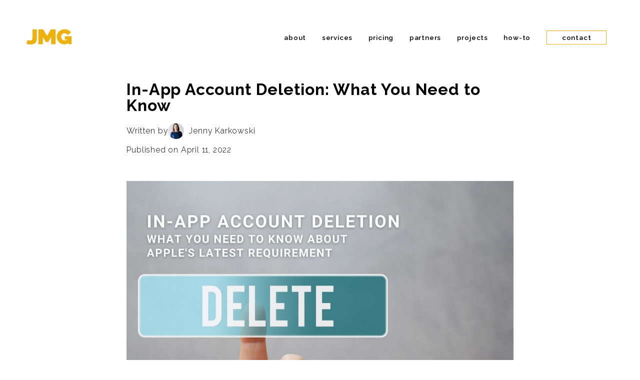

--- FILE ---
content_type: text/html; charset=utf-8
request_url: https://jedmahonisgroup.com/blog/in-app-account-deletion
body_size: 8350
content:
<!DOCTYPE html>
<html lang='en'>
<head>
<!-- 

      /dddd/ hddddy`     `yddddd    `/shdmmdho:`  
      oMMMM+ NMMMMMm-   .dMMMMMM  .yNMMMMNMMMMMm: 
      oMMMM+ NMMMMMMN/ :mMMMMMMM -NMMMNs:-:+hmy:` 
      oMMMM+ NMMMMMMMMyNMMMMMMMM hMMMM/   -::/:::.
      oMMMM+ NMMMMsMMMMMMMyNMMMM hMMMM/   NMMMMMMo
 :-..-dMMMM- NMMMM /NMMMN+ NMMMM -NMMMNo:-syNMMMMo
+MNNNNMMMMy  NMMMM  -hhh:  NMMMM  .yMMMMMNNMMMMMMo
smNMMMNds:   dmmmm         dmmmm    .+ydNNNdy+dmm+


Hey look, we're hip! We've got an ASCII version of our logo, and we're writing a note to you source code dwellers in the header! 😂
But seriously, if you're reading this, here's what you probably wanna know:

1) The site is powered by Rails with as basic of tools as we could use (jQuery and good ol' fashioned HTML). Practice what you preach, right?
2) We might be hiring right now, your best bet is to get out of the source code and head to the careers page.
3) The latest thing I've been laughing at is this scene from Community: https://www.youtube.com/watch?v=MhOG3XwX9Yw

-->
<title>In-App Account Deletion: What You Need to Know - The Jed Mahonis Group - Full-Stack Digital Product Agency</title>
<link href='https://fonts.googleapis.com/css?family=Raleway:600,300,200,700' rel='stylesheet' type='text/css'>
<link rel="stylesheet" media="all" href="/assets/application-18cc94e36bf6e91c83c2935d4334ec092e5db782dd88b72c8cf820b0c1c30cba.css" />
<meta name="csrf-param" content="authenticity_token" />
<meta name="csrf-token" content="j7uwdwMk6kVX4eeGYOfeeMju0eCn907FzdekJ+/I91ABLFbUq9qIKJnqzVRCRletV/3lIiRQvk7bcS6MEvx1Hg==" />
<meta content='text/html;charset=utf-8' http-equiv='Content-Type'>
<meta content='ie=edge' http-equiv='x-ua-compatible'>
<meta content='width=device-width, initial-scale=1' name='viewport'>
<meta content='The Jed Mahonis Group, LLC.' name='author'>
<meta content='index, follow' name='robots'>
<meta content='What you need to know about Apple&amp;#39;s latest requirement that any app with account creation must provide in-app account deletion.' name='description'>
<meta content='What you need to know about Apple&amp;#39;s latest requirement that any app with account creation must provide in-app account deletion.' property='og:description'>
<meta content='What you need to know about Apple&amp;#39;s latest requirement that any app with account creation must provide in-app account deletion.' name='twitter:description'>
<meta content='538AB8BA43EBF84F7848F05AD1D4599A' name='msvalidate.01'>
<meta content='In-App Account Deletion: What You Need to Know - The Jed Mahonis Group - Full-Stack Digital Product Agency' property='og:title'>
<meta content='https://jedmahonisgroup.com/system/blogs/hero_images/000/000/062/large/JMG_in-app_account_deletion_%281%29.jpg?1649707451
' property='og:image'>
<meta content='https://jedmahonisgroup.com/system/blogs/hero_images/000/000/062/large/JMG_in-app_account_deletion_%281%29.jpg?1649707451
' name='twitter:image'>
<meta content='website' property='og:type'>
<meta content='The Jed Mahonis Group' property='og:site_name'>
<meta content='summary_large_image' name='twitter:card'>
<meta content='@jedmahonisgroup' name='twitter:site'>
<meta content='@jedmahonisgroup' name='twitter:creator'>
<meta property="og:url" content="https://jedmahonisgroup.com/blog/in-app-account-deletion" /><link href="https://jedmahonisgroup.com/blog/in-app-account-deletion" rel="canonical" />
<link rel="apple-touch-icon-precomposed" type="image/x-icon" href="/assets/apple-touch-icon-57x57-560cbaf3f3b7e3b49850e2e8c86dc5a9f9b5357123aebfa4ef8fa90f06841b0f.png" sizes="57x57" />
<link rel="apple-touch-icon-precomposed" type="image/x-icon" href="/assets/apple-touch-icon-114x114-dac0a39be8d156bd2393c5b2cea7f3a207a621198334acc5f3fe89bbaf3a77ca.png" sizes="114x114" />
<link rel="apple-touch-icon-precomposed" type="image/x-icon" href="/assets/apple-touch-icon-72x72-af209b70ee5beccda44d703d8ef21082d3855be7e52e6f3f0d2aac30a2a650ce.png" sizes="72x72" />
<link rel="apple-touch-icon-precomposed" type="image/x-icon" href="/assets/apple-touch-icon-144x144-32e4e272708d9c3cd4a0c5770cabdf1e6043aed22fe3c4053f3efb6eb66d1b6c.png" sizes="144x144" />
<link rel="apple-touch-icon-precomposed" type="image/x-icon" href="/assets/apple-touch-icon-60x60-c4d570d8746f30f1e2a33da093e0549c06fb0c0cd2b2683db423cd7f36ef0baa.png" sizes="60x60" />
<link rel="apple-touch-icon-precomposed" type="image/x-icon" href="/assets/apple-touch-icon-120x120-8a733ddcffb87473c2a53978c0139a471e9dfb0f1c93d93c8bb727da750ed88d.png" sizes="120x120" />
<link rel="apple-touch-icon-precomposed" type="image/x-icon" href="/assets/apple-touch-icon-76x76-eb02d95852c106cca6edb03de3fd454d2c7f171e5cd8dd679c0f96255ba3e507.png" sizes="76x76" />
<link rel="apple-touch-icon-precomposed" type="image/x-icon" href="/assets/apple-touch-icon-152x152-1e9bb12af59d7cdc52feeb86d676118e1a3c2387fe08ec786159bcab46200382.png" sizes="152x152" />
<link rel="icon" type="image/png" href="/assets/favicon-196x196-38e28cd79df1c1205f6b065c0fd69fcee751bf16e8d72308e3993630f204426f.png" sizes="196x196" />
<link rel="icon" type="image/png" href="/assets/favicon-96x96-13077edb6e7cdb8e52c057865e4a292e9ab5fe42fdbd3e571ce6b093ca8c67a2.png" sizes="96x96" />
<link rel="icon" type="image/png" href="/assets/favicon-32x32-2bc1143c6de45659b7459d5cc344b86ce627474daa44c23744204bedb7c29c85.png" sizes="32x32" />
<link rel="icon" type="image/png" href="/assets/favicon-16x16-dc6b38b6f948f38b4bd2814bdecb08b542df9d473829ba036f634c4453dad6c5.png" sizes="16x16" />
<link rel="icon" type="image/png" href="/assets/favicon-128-4795a1fd5d07c05619e1a860d115f1d4955043aa093b972bf62e1fa831265be9.png" sizes="128x128" />
<meta content='The Jed Mahonis Group - Mobile App Development' name='application-name'>
<meta content='#FFFFFF' name='msapplication-TileColor'>
<meta content='mstile-144x144.png' name='msapplication-TileImage'>
<meta content='mstile-70x70.png' name='msapplication-square70x70logo'>
<meta content='mstile-150x150.png' name='msapplication-square150x150logo'>
<meta content='mstile-310x150.png' name='msapplication-wide310x150logo'>
<meta content='mstile-310x310.png' name='msapplication-square310x310logo'>
<link href='https://jedmahonisgroup.com/blog/feed' rel='alternate' title='The Jed Mahonis Group RSS Feed' type='application/rss+xml'>
<!-- Global site tag (gtag.js) - Google Analytics -->
<script data-domain='jedmahonisgroup.com' defer='defer' src='https://plausible.io/js/plausible.js'></script>
<script src="/assets/application-ae262addf188891de96cc5feb95ac2b17def8a870f262da028f5f707c11d08b0.js" cache="true"></script>
<script type="text/javascript" src="https://secure.office-cloud-52.com/js/787021.js" ></script>
<noscript><img alt="" src="https://secure.office-cloud-52.com/787021.png" style="display:none;" /></noscript>
</head>
<body>
<div class='menu' id='menu'>
<div class='logo'>
<a href="/"><img src="/assets/JMG-logo-yellow-56d79d9eb83b0d6ecb60e1233f47809e31f82b1372cc05bf15bccf6f1ef7ddba.svg" />
</a></div>
<nav class='links'>
<ul>
<li><a href="/about">About</a></li>
<li><a href="/services">Services</a></li>
<li><a href="/pricing">Pricing</a></li>
<li><a href="/partners">Partners</a></li>
<li><a href="/projects">Projects</a></li>
<li><a href="/how-to">How-to</a></li>
<li><a class="button yellow call-to-action" href="/contact">Contact</a></li>
<li class='icon'>
<a id="responsiveMenuButton" href="javascript:void(0);"><img class="bars" src="/assets/icon-bars-8e9e0380b814a08a8c4fbc9638f16e733f3a211c1b274b486a726b12499de881.svg" />
<img class="window-close" src="/assets/icon-window-close-20181f3144c7febd20cf0a260a471399941f909b48cdf831bd3cafadd2d03e4c.svg" />
</a></li>
</ul>
</nav>
</div>
<div id='container'>
<div id='blog'>
<div class='content'>
<div class='blog-entry'>
<h1 class='post-title'>In-App Account Deletion: What You Need to Know</h1>
<div class='authors-container'>
<div class='author'>
Written by
</div>
<div class='author'>
<img src="/system/authors/profile_pictures/000/000/003/thumb/jenny-16443f3daa88b53bd3c228bdfcd31133b624105682a3bb2ed32d86e726719d44.jpg?1631290437" />
Jenny Karkowski
</div>
</div>
<p class='blog-entry-details'>
Published on April 11, 2022
</p>
<img class="hero-image" src="/system/blogs/hero_images/000/000/062/large/JMG_in-app_account_deletion_%281%29.jpg?1649707451" />
<p><em>On the go? This <a href="https://jmg.mn/cv_111">Constant Variables podcast episode</a> hits all the highlights of what you need to know about adding an account deletion option to your app.</em> </p>

<p>Have an iOS app that allows for account creation and therefore collects user data? Come June 30, 2022, your app must allow users to <em>delete</em> the information you’ve collected on them.</p>

<p>Maybe you already have a process for deleting a user’s account if they contact you directly or visit your website. Per Apple’s new guideline, iOS apps must now have a way to initiate the deletion process from <em>within</em> the app.</p>

<p>Here’s a few things to consider when making this change to your app:</p>

<h2>Why is Apple requiring apps to have an account deletion feature?</h2>

<p>Among the major tech giants, Apple has taken the biggest stance on protecting user privacy. </p>

<p>Last year, they required iOS apps to ask permission before tracking user activity across other companies&#39; apps and websites with their <a href="https://developer.apple.com/news/?id=ecvrtzt2">App Tracking Transparency</a> rule.</p>

<p>This requirement gave users more control of what data was collected on them without inhibiting their experience. Regardless of whether a user chooses to allow an app to track their activity, apps are required to let users still use the full capabilities of the app.</p>

<p>Apple’s latest account deletion requirement gives users even more control over the information collected on them by saying, “Hey, if a user can create an account on an app, they also need to be able to delete an account on an app.” </p>

<h2>Should I add an account deletion feature to my Android app too?</h2>

<p>Having consistent features between your iOS and Android app makes for a great user experience, and adding an account deletion option to your Android app shows your company cares about giving all users control of their data, regardless of platform. </p>

<p>But adding an account deletion feature within your app isn’t free, and the cost to do so per app will depend on the app’s complexity and your use of 3rd party integrations for storing user data. </p>

<h2>What happens if my app doesn’t comply by Apple’s deadline?</h2>

<p>We have some historical precedence here. With previous deadlines Apple’s put in place, like the ad tracking example mentioned earlier, Apple has allowed a grace period before auditing apps and removing them from the App Store.</p>

<p>What’s most likely to happen is at some point after the deadline, if you go to push an app to the App Store for review, Apple will reject it if the app doesn’t include an account deletion feature. This means that without an account deletion feature in your app, you can’t push live other new features or bug fixes either.</p>

<h2>What does it really mean to delete user data?</h2>

<p>If you put a big, bold <strong>DELETE</strong> button in your app, someone will inherently push it without meaning to. Deleting user information is a big deal and not something you want to happen accidentally. </p>

<p>While it’s important the account deletion option is easy to find within your app, it’s equally important to provide additional support flows to confirm the account deletion process, especially for apps in highly-regulated industries with legal requirements around storing and retaining user account information. </p>

<p>This doesn’t mean the account deletion process can be used as a psychological trick to keep people in your app. Apple directly states in its guideline that “it’s insufficient to only provide the ability to temporarily disable or deactivate an account. People should be able to delete the account along with their personal data.” (Looking at you, Facebook.)</p>

<h2>How do I find a tech team or a developer who can add an account deletion feature to my app?</h2>

<p>Our team has created a lot of great content around how to find a good tech team:</p>

<ul>
<li><strong>22 Questions to Ask a Development Team</strong>: Drawing on our decade-long experience building iOS and Android apps and custom mobile software, we put together a free guide full of questions to ask when you’re interviewing teams for your project. Download the guide here: <a href="https://jmg.mn/resources/22-questions-to-ask-your-development-team">https://jmg.mn/resources/22-questions-to-ask-your-development-team</a></li>
<li><strong>Development Team Options for Your Business</strong>: There are 4 main routes you can take as far as finding mobile app development resources: DIY, freelance, full-time staff, and agencies. This blog post reviews the pros and cons of each. Read it here: <a href="https://jmg.mn/blog/development-team-options-for-your-business">https://jmg.mn/blog/development-team-options-for-your-business</a></li>
<li><strong>Vetting a Tech Partner’s Posture</strong>: While there probably isn’t a single <a href="https://constantvariables.co">Constant Variables</a> episode that doesn’t touch on the subject of hiring a development team, this one with George Brooks of Crema and Tim Bornholdt of The Jed Mahonis Group shares what questions to ask when meeting with an agency, what red flags to look out for, and why a small team can accomplish 10x what a large, siloed team typically can. Listen to it here: <a href="https://jmg.mn/cv_53">https://jmg.mn/cv_53</a>.</li>
</ul>

<hr>

<p>The deadline for adding an account deletion feature to your app is June 30th, 2022. Full details can be found on <a href="https://developer.apple.com/news/?id=i71db0mv">Apple’s website</a>.</p>

<p>If you come across this blog post after the deadline and find your app is stuck in iOS review because of it, give us a shout. We know the intricacies of dealing with Apple, and we’ve never had an App Store rejection we couldn’t solve. A quick, <a href="https://jmg.mn/chat">15-minute call</a> with our team will give you an idea of the cost and timeline associated with adding an account deletion button and process to your company’s app. </p>

<p>Learn more about <a href="https://jmg.mn/about">what it&#39;s like to work with us</a> and <a href="https://jmg.mn/pricing">how much it costs to hire a digital product agency</a>.</p>

</div>
<div class='back-button-container'>
<a class="button previous_page" href="/blog">&larr; Back to the Blog</a>
</div>
</div>
</div>

</div>
<div class='newsletter-signup' style=''>
<div class='content'>
<h2>
Join our newsletter community

</h2>
<p class='newsletter-paragraph'>
A collection of articles, podcasts, and random thoughts (generally) relevant to app development, delivered to your inbox on a (mostly) monthly basis.

</p>
<p class='form'>
<form class="newsletter-signup-form" action="/newsletter_signup" accept-charset="UTF-8" data-remote="true" method="post"><input name="utf8" type="hidden" value="&#x2713;" />
<input type="hidden" name="referring_page" id="referring_page" value="blog-in-app-account-deletion" />
<div style='display:flex;justify-content:center;'>
<div>
<label for="first_name">First Name*</label>
<input type="text" name="first_name" id="first_name" placeholder="First Name" required="required" />
</div>
<div>
<label for="last_name">Last Name*</label>
<input type="text" name="last_name" id="last_name" placeholder="Last Name" required="required" />
</div>
<div>
<label for="email">Your Email*</label>
<input type="text" name="email" id="email" placeholder="Email" required="required" />
</div>
</div>
<input type="submit" name="commit" value="I'm in!
" class="button blue-button" data-disable-with="I'm in!
" />
</form>

</p>
<div class='loading'>
<div class='loader'>
<!-- Just a second... -->
</div>
</div>
<p class='errors'>
Oh no, there was an error with your email!
</p>
<ul class='the-errors'>
<li></li>
</ul>
<p class='success'>
Hey, thank you so much for signing up! We've got your address saved, so look forward to an email from us soon. 🎉
</p>
<p class='privacy'>
<a href="/privacy">We respect your privacy.</a>
</p>
</div>
</div>
<footer>
<div class='left'>
<div class='menu-row'>
<p>Quick Menu Links</p>
<ul>
<li><a href="/home">Home</a></li>
<li><a href="/about">About</a></li>
<li><a href="/services">Services</a></li>
<li><a href="/pricing">Pricing</a></li>
<li><a href="/partners">Partners</a></li>
<li><a href="/how-to">How-To</a></li>
<li><a href="/contact">Contact Us</a></li>
</ul>
</div>
<div class='menu-row'>
<p>More from JMG</p>
<ul>
<li><a href="/blog">Blog</a></li>
<li><a href="https://constantvariables.net">Podcast</a></li>
<li><a href="/resources">Resources</a></li>
<li><a href="/careers">Join our team</a></li>
<li><a href="https://clutch.co/profile/jed-mahonis-group#reviews">Client reviews</a></li>
</ul>
</div>
<div class='menu-row'>
<p>Connect With Us</p>
<ul>
<li><a href="/contact">Contact Form</a></li>
<li><a href = "mailto: info@jedmahonisgroup.com">Email us</a></li>
<li><a href="https://jmg.mn/chat">Schedule a chat</a></li>
<li>Call us: <a href="tel:6122083872">612-208-3872</a></li>
</ul>
</div>
</div>
<div class='right'>
<div class='logo'>
<img src="/assets/JMG-logo-black-0087191651dce4487b1613276521cf93cdbcf0cee8b5ca9ebde151e3c923ba45.svg" />
</div>
<p class='copyright'>
&copy; 2023 The Jed Mahonis Group, LLC.
</p>
<div class='social-links'>
<ul>
<li>
<a aria-label="JMG on LinkedIn" href="https://linkedin.com/company/the-jed-mahonis-group"><svg xmlns="http://www.w3.org/2000/svg" viewBox="0 0 448 512"><path d="m416 32h-384.1c-17.6 0-31.9 14.5-31.9 32.3v383.4c0 17.8 14.3 32.3 31.9 32.3h384.1c17.6 0 32-14.5 32-32.3v-383.4c0-17.8-14.4-32.3-32-32.3zm-280.6 384h-66.4v-213.8h66.5v213.8zm-33.2-243c-21.3 0-38.5-17.3-38.5-38.5s17.2-38.5 38.5-38.5c21.2 0 38.5 17.3 38.5 38.5 0 21.3-17.2 38.5-38.5 38.5zm282.1 243h-66.4v-104c0-24.8-.5-56.7-34.5-56.7-34.6 0-39.9 27-39.9 54.9v105.8h-66.4v-213.8h63.7v29.2h.9c8.9-16.8 30.6-34.5 62.9-34.5 67.2 0 79.7 44.3 79.7 101.9z"></path></svg>

</a></li>
<li>
<a aria-label="JMG on Facebook" href="https://facebook.com/thejedmahonisgroup"><svg xmlns="http://www.w3.org/2000/svg" viewBox="0 0 448 512"><path d="m400 32h-352a48 48 0 0 0 -48 48v352a48 48 0 0 0 48 48h137.25v-152.31h-63v-71.69h63v-54.64c0-62.15 37-96.48 93.67-96.48 27.14 0 55.52 4.84 55.52 4.84v61h-31.27c-30.81 0-40.42 19.12-40.42 38.73v46.55h68.78l-11 71.69h-57.78v152.31h137.25a48 48 0 0 0 48-48v-352a48 48 0 0 0 -48-48z"></path></svg>

</a></li>
<li>
<a aria-label="JMG on Instagram" href="https://instagram.com/jedmahonisgroup"><svg xmlns="http://www.w3.org/2000/svg" viewBox="0 0 448 512"><path d="m224.1 141c-63.6 0-114.9 51.3-114.9 114.9s51.3 114.9 114.9 114.9 114.9-51.3 114.9-114.9-51.3-114.9-114.9-114.9zm0 189.6c-41.1 0-74.7-33.5-74.7-74.7s33.5-74.7 74.7-74.7 74.7 33.5 74.7 74.7-33.6 74.7-74.7 74.7zm146.4-194.3c0 14.9-12 26.8-26.8 26.8-14.9 0-26.8-12-26.8-26.8s12-26.8 26.8-26.8 26.8 12 26.8 26.8zm76.1 27.2c-1.7-35.9-9.9-67.7-36.2-93.9-26.2-26.2-58-34.4-93.9-36.2-37-2.1-147.9-2.1-184.9 0-35.8 1.7-67.6 9.9-93.9 36.1s-34.4 58-36.2 93.9c-2.1 37-2.1 147.9 0 184.9 1.7 35.9 9.9 67.7 36.2 93.9s58 34.4 93.9 36.2c37 2.1 147.9 2.1 184.9 0 35.9-1.7 67.7-9.9 93.9-36.2 26.2-26.2 34.4-58 36.2-93.9 2.1-37 2.1-147.8 0-184.8zm-47.8 224.5c-7.8 19.6-22.9 34.7-42.6 42.6-29.5 11.7-99.5 9-132.1 9s-102.7 2.6-132.1-9c-19.6-7.8-34.7-22.9-42.6-42.6-11.7-29.5-9-99.5-9-132.1s-2.6-102.7 9-132.1c7.8-19.6 22.9-34.7 42.6-42.6 29.5-11.7 99.5-9 132.1-9s102.7-2.6 132.1 9c19.6 7.8 34.7 22.9 42.6 42.6 11.7 29.5 9 99.5 9 132.1s2.7 102.7-9 132.1z"></path></svg>

</a></li>
<li>
<a aria-label="JMG on Twitter" href="https://twitter.com/jedmahonisgroup"><svg xmlns="http://www.w3.org/2000/svg" viewBox="0 0 448 512"><path d="m400 32h-352c-26.5 0-48 21.5-48 48v352c0 26.5 21.5 48 48 48h352c26.5 0 48-21.5 48-48v-352c0-26.5-21.5-48-48-48zm-48.9 158.8c.2 2.8.2 5.7.2 8.5 0 86.7-66 186.6-186.6 186.6-37.2 0-71.7-10.8-100.7-29.4 5.3.6 10.4.8 15.8.8 30.7 0 58.9-10.4 81.4-28-28.8-.6-53-19.5-61.3-45.5 10.1 1.5 19.2 1.5 29.6-1.2-30-6.1-52.5-32.5-52.5-64.4v-.8c8.7 4.9 18.9 7.9 29.6 8.3a65.447 65.447 0 0 1 -29.2-54.6c0-12.2 3.2-23.4 8.9-33.1 32.3 39.8 80.8 65.8 135.2 68.6-9.3-44.5 24-80.6 64-80.6 18.9 0 35.9 7.9 47.9 20.7 14.8-2.8 29-8.3 41.6-15.8-4.9 15.2-15.2 28-28.8 36.1 13.2-1.4 26-5.1 37.8-10.2-8.9 13.1-20.1 24.7-32.9 34z"></path></svg>

</a></li>
</ul>
</div>
</div>
</footer>
<a class='scroll-to-top hidden'>
<img style="height: 1rem;" src="/assets/up-arrow-63c56e297bce6337f40a09c7ed8791e6ca02682955ae3d50acfefc4be5184863.svg" />
<br>
Back to top
</a>
</body>

</html>
<script>
  const showOnPx = 100;
  const backToTopButton = document.querySelector(".scroll-to-top")
  
  const scrollContainer = () => {
    return document.documentElement || document.body;
  };
  
  document.addEventListener("scroll", () => {
    if (scrollContainer().scrollTop > showOnPx) {
      backToTopButton.classList.remove("hidden")
    } else {
      backToTopButton.classList.add("hidden")
    }
  })
  
  backToTopButton.addEventListener("click", scrollToTop);
</script>


--- FILE ---
content_type: text/css
request_url: https://jedmahonisgroup.com/assets/application-18cc94e36bf6e91c83c2935d4334ec092e5db782dd88b72c8cf820b0c1c30cba.css
body_size: 15297
content:
/*! normalize.css v8.0.1 | MIT License | github.com/necolas/normalize.css */html{line-height:1.15;-webkit-text-size-adjust:100%}body{margin:0}main{display:block}h1{font-size:2em;margin:0.67em 0}hr{box-sizing:content-box;height:0;overflow:visible}pre{font-family:monospace, monospace;font-size:1em}a{background-color:transparent}abbr[title]{border-bottom:none;text-decoration:underline;text-decoration:underline dotted}b,strong{font-weight:bolder}code,kbd,samp{font-family:monospace, monospace;font-size:1em}small{font-size:80%}sub,sup{font-size:75%;line-height:0;position:relative;vertical-align:baseline}sub{bottom:-0.25em}sup{top:-0.5em}img{border-style:none}button,input,optgroup,select,textarea{font-family:inherit;font-size:100%;line-height:1.15;margin:0}button,input{overflow:visible}button,select{text-transform:none}button,[type="button"],[type="reset"],[type="submit"]{-webkit-appearance:button}button::-moz-focus-inner,[type="button"]::-moz-focus-inner,[type="reset"]::-moz-focus-inner,[type="submit"]::-moz-focus-inner{border-style:none;padding:0}button:-moz-focusring,[type="button"]:-moz-focusring,[type="reset"]:-moz-focusring,[type="submit"]:-moz-focusring{outline:1px dotted ButtonText}fieldset{padding:0.35em 0.75em 0.625em}legend{box-sizing:border-box;color:inherit;display:table;max-width:100%;padding:0;white-space:normal}progress{vertical-align:baseline}textarea{overflow:auto}[type="checkbox"],[type="radio"]{box-sizing:border-box;padding:0}[type="number"]::-webkit-inner-spin-button,[type="number"]::-webkit-outer-spin-button{height:auto}[type="search"]{-webkit-appearance:textfield;outline-offset:-2px}[type="search"]::-webkit-search-decoration{-webkit-appearance:none}::-webkit-file-upload-button{-webkit-appearance:button;font:inherit}details{display:block}summary{display:list-item}template{display:none}[hidden]{display:none}html{scroll-behavior:smooth}body{-webkit-font-smoothing:antialiased;background:#FEFEFE}body,a,h1,h2,h3,h4,h5,h6,p,span,div{font-family:"Raleway", sans-serif;letter-spacing:.05rem}label{font-weight:700;text-transform:uppercase;font-size:10pt;display:block}input[type=text]{display:block;width:100%;transition:all 0.1s ease;height:38px;padding:0 10px;font-size:.8em;font-weight:600;line-height:38px;letter-spacing:.05rem;text-decoration:none;white-space:nowrap;background-color:#FEFEFE;border:1px solid #333333;cursor:pointer;box-sizing:border-box;color:black;height:auto;font-size:.8em;margin-bottom:10px;margin-top:10px}textarea{display:block;width:100%;transition:all 0.1s ease;height:38px;padding:10px 10px;font-size:.8em;font-weight:600;line-height:38px;letter-spacing:.05rem;text-decoration:none;white-space:nowrap;background-color:#FEFEFE;border:1px solid #333333;cursor:pointer;box-sizing:border-box;color:black;height:auto;font-size:.8em;margin-bottom:10px;margin-top:10px}select{display:block;width:100%;transition:all 0.1s ease;height:38px;padding:10px 10px;font-size:.8em;font-weight:600;line-height:38px;text-decoration:none;white-space:nowrap;background-color:#FEFEFE;border:1px solid #333333;cursor:pointer;box-sizing:border-box;color:black;height:auto;font-size:.8em;margin-bottom:10px;margin-top:10px}code{background:#eee;display:block;word-break:break-all}.callout-link,.callout-link:visited,.callout-link:hover,.callout-link:link,.callout-link:active{color:#edb110;text-decoration:underline;text-transform:uppercase;font-weight:800;font-size:10pt;letter-spacing:0.1em}.callout-link.blue,.callout-link.blue:visited,.callout-link.blue:hover,.callout-link.blue:link,.callout-link.blue:active{color:#44A7BD}.field{margin-bottom:20pt}.field label{margin-bottom:6pt}.field textarea{margin-bottom:10pt;line-height:1.15}.full{width:100%}.scroll-to-top{position:fixed;right:1rem;bottom:1rem;text-align:center;cursor:pointer;background:white;border-radius:25px 25px 0 0;padding:5px}.hidden{display:none}.circular-image{border-radius:50%}.circular-landscape{display:inline-block;position:relative;width:5em;height:5em;overflow:hidden;border-radius:50%}.circular-landscape img{width:auto;height:100%;margin-left:-25%}.flex-row{display:flex;flex-direction:row;justify-content:space-around}.push-down{margin-top:1em}.loader{font-size:10px;margin:50px auto;text-indent:-9999em;width:4em;height:4em;border-radius:50%;background:#ffffff;background:-moz-linear-gradient(left, #fff 10%, rgba(255,255,255,0) 42%);background:-webkit-linear-gradient(left, #fff 10%, rgba(255,255,255,0) 42%);background:-o-linear-gradient(left, #fff 10%, rgba(255,255,255,0) 42%);background:-ms-linear-gradient(left, #fff 10%, rgba(255,255,255,0) 42%);background:linear-gradient(to right, #fff 10%, rgba(255,255,255,0) 42%);position:relative;-webkit-animation:load3 1s infinite linear;animation:load3 1s infinite linear;-webkit-transform:translateZ(0);-ms-transform:translateZ(0);transform:translateZ(0)}.loader:before{width:50%;height:50%;background:#ffffff;border-radius:100% 0 0 0;position:absolute;top:0;left:0;content:''}.loader:after{background:#333333;width:75%;height:75%;border-radius:50%;content:'';margin:auto;position:absolute;top:0;left:0;bottom:0;right:0}@-webkit-keyframes load3{0%{-webkit-transform:rotate(0deg);transform:rotate(0deg)}100%{-webkit-transform:rotate(360deg);transform:rotate(360deg)}}@keyframes load3{0%{-webkit-transform:rotate(0deg);transform:rotate(0deg)}100%{-webkit-transform:rotate(360deg);transform:rotate(360deg)}}.section-padding{padding:3em 0;display:flex;align-items:center;justify-content:center}pre{white-space:pre-wrap;word-break:break-word}.left-align{text-align:left}.button,.next_page,.previous_page{transition:all 0.1s ease;display:inline-block;height:38px;padding:0 30px;text-align:center;font-size:.8em;font-weight:600;line-height:38px;letter-spacing:.05rem;text-transform:uppercase;text-decoration:none;white-space:nowrap;background-color:#FEFEFE;border:1px solid #edb110;cursor:pointer;box-sizing:border-box;color:black;height:auto;font-size:.8em;margin-bottom:10px;margin-top:10px}.button.white-button,.next_page.white-button,.previous_page.white-button{color:#edb110}.button.blue-button,.next_page.blue-button,.previous_page.blue-button{border-color:#44A7BD}.button.above-the-fold-button,.next_page.above-the-fold-button,.previous_page.above-the-fold-button{white-space:normal;line-height:normal;padding-top:5pt;padding-bottom:5pt;margin:0;margin-bottom:10pt}.button.pricing-button,.next_page.pricing-button,.previous_page.pricing-button{white-space:normal;line-height:normal;padding-top:5pt;padding-bottom:5pt;margin:10pt}.next_page{float:right;margin-bottom:30pt}.previous_page{margin-bottom:30pt}.button:hover,.button:focus,.button:active,.next_page:hover,.next_page:focus,.next_page:active,.previous_page:hover,.previous_page:focus,.previous_page:active{border-color:#edb110;background-color:#edb110}.button.white-button:hover,.button.white-button:focus,.button.white-button:active,.next_page.white-button:hover,.next_page.white-button:focus,.next_page.white-button:active,.previous_page.white-button:hover,.previous_page.white-button:focus,.previous_page.white-button:active{border-color:#FEFEFE;background-color:#edb110}.button.blue-button:hover,.button.blue-button:focus,.button.blue-button:active,.next_page.blue-button:hover,.next_page.blue-button:focus,.next_page.blue-button:active,.previous_page.blue-button:hover,.previous_page.blue-button:focus,.previous_page.blue-button:active{border-color:#FEFEFE;background-color:#44A7BD}.button.black-button:hover,.button.black-button:focus,.button.black-button:active,.next_page.black-button:hover,.next_page.black-button:focus,.next_page.black-button:active,.previous_page.black-button:hover,.previous_page.black-button:focus,.previous_page.black-button:active{border-color:#FEFEFE;background-color:black}.disabled:hover,.disabled:focus,.disabled:active,.disabled{color:#aaa;border-color:#222;background-color:transparent;display:none}input[type="submit"]{transition:all 0.1s ease;height:auto;font-size:.8em;background:#FEFEFE;letter-spacing:.05rem;text-transform:uppercase;text-decoration:none;white-space:nowrap}input[type="submit"]:hover,input[type="submit"]:focus,input[type="submit"]:active{border-color:#edb110;background-color:#edb110}input.white-button[type="submit"]:hover,input.white-button[type="submit"]:focus,input.white-button[type="submit"]:active{color:#FEFEFE;border-color:#FEFEFE;background-color:#edb110}input.blue-button[type="submit"]:hover,input.blue-button[type="submit"]:focus,input.blue-button[type="submit"]:active{color:#FEFEFE;border-color:#FEFEFE;background-color:#44A7BD}input.black-button[type="submit"]:hover,input.black-button[type="submit"]:focus,input.black-button[type="submit"]:active{color:#FEFEFE;border-color:#FEFEFE;background-color:black}.button-center{text-align:center;display:block;max-width:250px;margin:auto;margin-bottom:10px}.text-center{text-align:center}.margin-center{margin:0 auto}table{border-collapse:collapse}td,th{border:1px solid #f2f2f2;padding:8px}tr:nth-child(even){background-color:#f2f2f2}th{padding-top:12px;padding-bottom:12px;text-align:left;background-color:#44A7BD;color:#FEFEFE}.white{color:#FEFEFE !important}.yellow{color:#edb110}.gray{color:#444444}.blue{color:#344cd6}.black{color:black !important}.black-border{border-color:#999}#menu{display:flex;overflow:hidden;height:150px;position:fixed;width:100%;background-color:rgba(255,255,255,0.8);z-index:99;top:0}#menu .logo{display:flex;align-items:center;vertical-align:middle;padding-left:40pt}#menu .links{display:flex;margin-left:auto;padding-right:40pt;align-items:center}#menu .links ul li{display:inline;padding-left:10pt;padding-right:10pt}#menu .links ul li a,#menu .links ul li a:link,#menu .links ul li a:visited,#menu .links ul li a:hover,#menu .links ul li a:active{font-size:10pt;font-weight:600;color:black;text-transform:lowercase;text-decoration:none;line-height:20pt}#menu .links ul li a.active,#menu .links ul li a.active:link,#menu .links ul li a.active:visited,#menu .links ul li a.active:hover,#menu .links ul li a.active:active{text-decoration:underline}#menu .links ul li a.call-to-action,#menu .links ul li a.call-to-action:link,#menu .links ul li a.call-to-action:visited,#menu .links ul li a.call-to-action:hover,#menu .links ul li a.call-to-action:active{text-decoration:none;background-color:#FEFEFE;color:black;border-color:#edb110}#menu .links ul li a.call-to-action:hover,#menu .links ul li a.call-to-action:link:hover,#menu .links ul li a.call-to-action:visited:hover,#menu .links ul li a.call-to-action:hover:hover,#menu .links ul li a.call-to-action:active:hover{background-color:#edb110}#menu .links ul li.icon{display:none}@media screen and (max-width: 600px){#menu{height:50px;transition:height 0.2s ease-out}#menu .logo{padding-left:20pt}#menu .links{padding-right:20pt}#menu .links ul li{display:none}#menu .links ul li.icon{display:block;padding-right:0pt}#menu .links ul li.icon img{height:20px;width:20px}#menu .links ul li.icon img.window-close{display:none}#menu.responsive{height:300px}#menu.responsive .icon{position:absolute;right:20pt;top:5pt}#menu.responsive .links ul li{float:none;display:block;text-align:left}#menu.responsive .links ul li.icon img.window-close{display:block}#menu.responsive .links ul li.icon img.bars{display:none}}.light-grey-background{background-color:#f2f2f2}.dark-grey-background{color:#FEFEFE;background-color:#333333}.white-background{background-color:#FEFEFE}#index{padding-top:150px}#index #above-the-fold{background:#f2f2f2;background-blend-mode:luminosity;background-position-x:center;padding:3em 0;display:-webkit-box;display:-moz-box;display:-ms-flexbox;display:-webkit-flex;display:flex;align-items:center;justify-content:center;text-align:center}#index #above-the-fold .content{width:90%;max-width:1000px}#index #above-the-fold .content p{text-transform:uppercase;font-size:8pt;font-weight:600}#index #above-the-fold .content .home-about-link{text-decoration:underline;color:#44A7BD}#index #above-the-fold .content .home-about-link:hover{text-decoration:underline;color:#edb110}#index #above-the-fold .content a:hover{color:black}#index #above-the-fold .content h2{padding-top:20pt}#index #above-the-fold .content h3{margin-top:-20px}#index #above-the-fold .content h1{padding:0 10pt;color:#44A7BD;font-size:3rem}#index #above-the-fold .content .home-sub-banner{color:black}#index #above-the-fold .content .home-sub-banner:hover{color:red}#index #above-the-fold .content .help-container{padding-bottom:20pt;display:-webkit-box;display:-moz-box;display:-ms-flexbox;display:-webkit-flex;display:flex;flex-direction:row;flex-wrap:wrap;justify-content:space-around;max-width:800px;text-align:center}#index #above-the-fold .content .help-container .help-item-container{width:30%;border:1px solid #f2f2f2;border-radius:10px;padding:0 5px;background-color:rgba(255,255,255,0.8)}#index #above-the-fold .content .help-container .help-item-container img{max-width:150px;max-height:150px}#index #above-the-fold .content .help-container .help-item-container p{margin-top:0px;font-weight:800;font-size:12pt}#index #how-can-we-help-you .content{max-width:800px;text-align:center}#index #building-efficient-apps .content{max-width:800px;text-align:center}#index #building-efficient-apps .content p{padding-bottom:20pt}#index #building-efficient-apps .content .images-container{display:flex;align-items:center;justify-content:center;padding:20pt 0}#index #building-efficient-apps .content .images-container .image{max-height:500px;max-width:251px}#index #building-efficient-apps .content .images-container .image img{height:100%;width:100%}#index #our-work .content{max-width:800px;text-align:center}#index #our-work .content h2{padding-bottom:20pt}#index #our-work .content .logo-grid{width:800px;display:flex;flex-direction:row;flex-wrap:wrap;justify-content:space-around;padding-bottom:20pt;align-items:center}#index #our-work .content .logo-grid .logo{width:100px;height:100px;display:flex;align-items:center;margin:0 10px}#index #our-work .content .logo-grid .logo img{width:100%;min-width:100px}#index #our-services .content{max-width:800px;text-align:center}#index #our-services .content h2{padding-bottom:20pt}#index #our-services .content .image-grid{padding-bottom:20pt;display:-webkit-box;display:-moz-box;display:-ms-flexbox;display:-webkit-flex;display:flex;flex-direction:row;flex-wrap:wrap;justify-content:space-around;max-width:800px}#index #our-services .content .image-grid .item{width:250px}#index #our-services .content .image-grid .item img{max-width:150px;max-height:150px}#index #our-services .content .image-grid .item p{margin-top:0px;font-weight:800;font-size:12pt}#index #tired-of-searching{text-align:center}#index #tired-of-searching .michael-img{height:150px;border-radius:100%}#index #tired-of-searching .content{width:80%;max-width:600px}#index #tired-of-searching a{color:black}#index #tired-of-searching a:hover{color:red}#index #tech-stack{text-align:center}#index #tech-stack .content{max-width:700px;display:flex;flex-direction:column;align-items:center}#index #tech-stack .content .tech-grid{width:100%;max-width:800px;display:flex;flex-direction:row;flex-wrap:wrap;justify-content:space-around;align-items:center;margin-top:20px}#index #tech-stack .content .box{width:80px;height:100px;display:flex;flex-direction:column;align-items:center}#index #tech-stack .content .tech-image{height:50px;width:50px}#index #tech-stack .content .lighten-image{opacity:.5}#index #tech-stack .content p{font-size:.7rem;font-family:"Raleway", sans-serif}#index #digital-products{text-align:center}#index #digital-products .content{width:80%;max-width:700px;display:flex;flex-direction:column;align-items:center}#index #digital-products .content .product-grid{width:100%;max-width:800px;display:flex;flex-direction:row;flex-wrap:wrap;justify-content:space-around;align-items:center;margin-top:20px;padding-bottom:20px}#index #digital-products .content .box{width:100px;height:100px;display:flex;flex-direction:column;align-items:center;padding-bottom:40px}#index #digital-products .content .product-image{height:80px;width:80px}#index #digital-products .content p{font-size:.7rem;font-family:"Raleway", sans-serif}#index #digital-products .content a{color:black}#index #digital-products .content a:hover{color:red}#index .detailed-service{padding:5em 0 2.5em;display:-webkit-box;display:-moz-box;display:-ms-flexbox;display:-webkit-flex;display:flex;align-items:center;justify-content:center}#index .detailed-service .content{max-width:800px;display:-webkit-box;display:-moz-box;display:-ms-flexbox;display:-webkit-flex;display:flex;align-items:center}#index .detailed-service .image-container{flex-basis:30%;padding-right:10pt}#index .detailed-service .image-container img{max-width:100%}#index .detailed-service .text-container{flex-basis:70%;padding-right:10pt}#index .detailed-service .text-container .test{width:10px}#index .detailed-service .text-container .test{width:10px}#index .detailed-service .text-container .header{position:relative;height:62px;background:url("/assets/home-blue-dot-d16394562c6df3e323f14b585cf5cf5c629da2b0feac80367bae5cd5e1d62e1c.svg");background-repeat:no-repeat;background-position:left bottom}#index .detailed-service .text-container .header h2{position:absolute;bottom:0;margin:0;padding:10pt}#index .detailed-service .text-container .body{padding-left:10pt}#index .detailed-service .text-container .body p{line-height:1.5}#index .detailed-service .text-container .link{padding-left:10pt}#index #detailed-service-2 .text-container .header{background-image:url("/assets/home-yellow-dot-314fc3201efee989f0897be542bed7a769633153a72239522a4ad632f852c943.svg")}#index #why-jmg .content{text-align:center;max-width:600px}#index #why-jmg .content .widget-holder{margin-top:50px;display:flex;justify-content:center}#index #why-jmg .content .quote{line-height:1.55}#index #why-jmg .content .byline{font-weight:600;font-size:10pt;text-transform:uppercase}#index #why-jmg .content a{color:white}#index #why-jmg .content a:hover{color:red}#index #quick-and-dirty{padding:5em 0;background-color:#FEFEFE;display:-webkit-box;display:-moz-box;display:-ms-flexbox;display:-webkit-flex;display:flex;align-items:center;justify-content:center}#index #quick-and-dirty .content{width:100%;max-width:1000px}#index #quick-and-dirty .content #contact-options-container{display:-webkit-box;display:-moz-box;display:-ms-flexbox;display:-webkit-flex;display:flex;align-items:center;justify-content:center}#index #quick-and-dirty .content .contact-option{align-self:flex-start;flex-basis:22%;text-align:center}#index #quick-and-dirty .content .contact-option img{max-width:100px;max-height:100px}#index #quick-and-dirty .content .contact-option .text-container a,#index #quick-and-dirty .content .contact-option .text-container p{font-size:10pt}#index #quick-and-dirty .content .contact-option .text-container strong{font-size:12pt}#index #on-the-blog .read-now-button-holder{height:100px;display:flex;flex-direction:column;justify-content:space-around}#index #on-the-blog .read-now-button{display:flex;justify-content:center}#index #on-the-blog .button{min-width:200px}#index #on-the-blog a{color:black;text-decoration:none}#index #on-the-blog .content{max-width:800px}#index #on-the-blog .content h2{text-align:center}#index #on-the-blog .content .recent-section{display:flex;flex-wrap:wrap;justify-content:space-around;width:80%;margin:0 auto;max-width:800px}#index #on-the-blog .content .recent-box{display:flex;justify-content:center;align-items:center;height:40px;min-width:50px;border:1px solid black;padding-left:10px;padding-right:10px;font-size:.8rem;margin:8px}#index #on-the-blog .content .recent-box:hover{position:relative;bottom:2px}#index #on-the-blog .content .blog-items{margin-top:20px;display:-webkit-box;display:-moz-box;display:-ms-flexbox;display:-webkit-flex;display:flex;justify-content:space-between}#index #on-the-blog .content .blog-items .blog-item{background:#FEFEFE;flex-basis:28%;padding:10pt;display:flex;flex-direction:column;height:420px;justify-content:space-around}#index #on-the-blog .content .blog-items .blog-item .image{padding-bottom:10pt;display:flex;justify-content:center}#index #on-the-blog .content .blog-items .blog-item .image img{max-width:100%;max-height:100%}#index #on-the-blog .content .blog-items .blog-item .title{font-size:15pt;padding-bottom:8pt}#index #on-the-blog .content .blog-items .blog-item .title a,#index #on-the-blog .content .blog-items .blog-item .title a:link,#index #on-the-blog .content .blog-items .blog-item .title a:visited,#index #on-the-blog .content .blog-items .blog-item .title a:hover,#index #on-the-blog .content .blog-items .blog-item .title a:active{color:black;text-decoration:none}#index #on-the-blog .content .blog-items .blog-item .byline{text-transform:uppercase;font-size:10pt;text-align:center;padding-bottom:14pt}#index #on-the-blog .content .blog-items .blog-item .read-now-button{margin-top:auto}#landing{margin-top:150px;text-align:center}#landing #above-the-fold{padding:0;display:-webkit-box;display:-moz-box;display:-ms-flexbox;display:-webkit-flex;display:flex;align-items:center;justify-content:center;text-align:center}#landing #above-the-fold .content{width:85%;display:flex;justify-content:space-around;flex-direction:row;flex-wrap:wrap}#landing #above-the-fold .content h2{padding-top:20pt}#landing #above-the-fold .content #landing-title{display:flex;flex-direction:column;justify-content:flex-end;padding-top:2em;color:#44A7BD;font-size:1.7rem}#landing #above-the-fold #lead-form{padding:0;display:-webkit-box;display:-moz-box;display:-ms-flexbox;display:-webkit-flex;display:flex;align-items:center;justify-content:center}#landing #above-the-fold #lead-form .content{width:600px;max-width:600px}#landing #above-the-fold #lead-form p{line-height:1.5}#landing #above-the-fold #lead-form .form-container{display:-webkit-box;display:-moz-box;display:-ms-flexbox;display:-webkit-flex;display:flex;align-items:center;justify-content:center;flex-direction:column;width:500px;padding-top:30px;border:2px solid black;padding:3%}#landing #above-the-fold #lead-form .form-container .row{display:-webkit-box;display:-moz-box;display:-ms-flexbox;display:-webkit-flex;display:flex;align-items:center;justify-content:space-around;width:100%}#landing #above-the-fold #lead-form .form-container .row .field{width:100%}#landing #above-the-fold #lead-form .form-container .row .field label{text-transform:capitalize}#landing #above-the-fold #lead-form .form-container .row .half{flex-basis:45%}#landing #above-the-fold #lead-form .form-container .row .whole{flex-basis:95%}#landing #above-the-fold #lead-form .form-container .row hr{margin-bottom:30pt;border:1px solid #FEFEFE}#landing #above-the-fold #lead-form #lead-errors{display:none}#landing #above-the-fold #lead-success{display:none;min-width:300px}#landing section .content{max-width:800px}#landing section .content .boxes{width:100%;display:flex;justify-content:space-around;gap:10px}#landing section .content .boxes .box{padding:2%;display:flex;flex-direction:column;justify-content:center;align-items:center;width:200px;background-color:#ffffff;border-radius:5%;box-shadow:0 3px 8px rgba(50,50,50,0.17)}#landing section .content .boxes .box .box-image{height:75px;width:75px}#landing section .content .white-boxes-med{display:flex;justify-content:space-around}#landing section .content .white-boxes-med .white-box{display:flex;flex-direction:column;justify-content:space-around;align-items:center;padding:2%;width:150px;background-color:#ffffff;border-radius:5%;box-shadow:0 3px 8px rgba(50,50,50,0.17)}#landing section .content .white-boxes-med .white-box .med-box-image{width:50px}#landing section .content .flex-row{display:flex;flex-direction:row;flex-wrap:wrap;justify-content:space-around}#landing section .content .flex-row .row-item{margin:1em;width:25%;background:#FEFEFE;color:black;padding:5px;border-radius:20px;display:flex;flex-direction:column;justify-content:space-around}#landing section .content .flex-row .row-item .number{font-size:2em;font-weight:800;color:#44A7BD}#landing section .content .flex-row .row-item img{height:2em;display:block;margin:0 auto;margin-bottom:10px}#landing section .content .flex-list{display:flex;flex-wrap:wrap;justify-content:space-around}#landing section .content .flex-list .flex-item{width:30%;min-width:175px;margin:1em 0}#landing section .content .flex-list .flex-item-wide{width:90%;margin:1em 0}#landing section .content ul.pad-items li{padding:0.75rem}#landing #testimonials-container{display:-webkit-box;display:-moz-box;display:-ms-flexbox;display:-webkit-flex;display:flex;justify-content:space-around;flex-direction:row;flex-wrap:wrap;margin-top:20pt}#landing #testimonials-container .single-testimonial{width:50%;min-width:450px;height:25em;display:flex;align-items:center;justify-content:center;background-size:cover}#landing #testimonials-container .single-testimonial .fade-container{width:100%;height:100%}#landing #testimonials-container .single-testimonial .container{background-color:rgba(255,255,255,0.9);width:90%;height:90%;border:1px solid #f2f2f2;border-radius:10pt;margin:0px auto;display:flex;align-items:center;justify-content:center}#landing #testimonials-container .single-testimonial .container .text-container{text-align:center;padding:0 20px}#landing #testimonials-container .single-testimonial .container .text-container h2{margin-top:0}#landing #testimonials-container .single-testimonial .container .text-container img{width:250px;max-height:200px}#landing #testimonials-container .single-testimonial .container .text-container .description{max-width:500px}#pricing{background:#f2f2f2;margin-top:150px}#pricing #maintenance-content .box .title-holder{flex-direction:column;cursor:default}#pricing #maintenance-content a{width:100%;display:flex;justify-content:space-between;align-items:center;cursor:pointer}#pricing #maintenance-content .support-plan-row{display:flex;flex-wrap:wrap;justify-content:space-around;margin-bottom:20px}#pricing #maintenance-content .support-plan-item{background-color:white;color:black;width:250px;padding:2%;margin-bottom:20px;display:flex;flex-direction:column}#pricing #maintenance-content .support-plan-item h4{color:black;text-align:center}#pricing #maintenance-content .server-management{display:flex}#pricing #getting-started .content{display:flex;flex-direction:column;justify-content:center;align-items:center}#pricing ul{padding-left:20pt}#pricing #above-the-fold{background:#f2f2f2;padding:3em 0;display:-webkit-box;display:-moz-box;display:-ms-flexbox;display:-webkit-flex;display:flex;align-items:center;justify-content:center;text-align:center}#pricing #above-the-fold .content{max-width:800px}#pricing #above-the-fold .content h2{padding-top:20pt}#pricing #pricing-services{display:flex;flex-direction:column;justify-content:center}#pricing #pricing-services .services-icon{width:100px}#pricing #pricing-services a{width:100%}#pricing #pricing-services .content{padding-left:20px;width:100%;max-width:1000px;border-right:none;border-left:none;border-bottom:2px solid black;cursor:default;border-bottom:2px solid #edb110}#pricing #pricing-services .content .session-box{background-color:white;width:50%;padding:3%;margin-bottom:20px;border-radius:3%;text-align:center}#pricing #pricing-services .content h5{width:100%}#pricing #pricing-services .content p{width:100%}#pricing #pricing-services .content li{text-align:left;margin-bottom:10px}#pricing #pricing-services .content .pricing-box{margin-bottom:20px}#pricing #pricing-services .content .pricing-box .row{display:flex}#pricing #pricing-services .content .pricing-box .top-cell{height:50px;width:250px;border:1px solid black;display:flex;justify-content:center;align-items:center;background-color:darkgrey;font-weight:bold}#pricing #pricing-services .content .pricing-box .cell{height:50px;width:250px;border:1px solid black;display:flex;justify-content:center;align-items:center;background-color:white}#pricing #pricing-services .content .section{width:100%}#pricing #pricing-services .content .hidden{display:none}#pricing #pricing-services .content .show{display:flex;flex-direction:column;align-items:center}#pricing #pricing-services .content h2{text-align:center}#pricing #pricing-services .content .lifecycle-container{display:flex;justify-content:space-between;flex-direction:column;margin-top:30pt}#pricing #pricing-services .content .lifecycle-container .button{white-space:normal;line-height:normal;padding:10pt 10pt;margin:0;margin-bottom:10pt}#pricing #pricing-services .content .lifecycle-container .lifecycle-row{display:flex;justify-content:space-between}#pricing #pricing-services .content .lifecycle-container .lifecycle-row .lifecycle-item{width:49%;border:1px solid #f2f2f2;border-radius:10px;padding:0;margin-bottom:20pt}#pricing #pricing-services .content .lifecycle-container .lifecycle-row .lifecycle-item img{max-height:100px;display:block;margin:0px auto}#pricing #pricing-services .content .lifecycle-container .lifecycle-row .lifecycle-item h4{margin-top:20pt;padding:0 10pt;text-align:center}#pricing #pricing-services .content .lifecycle-container .lifecycle-row .lifecycle-item p{padding:10pt}#pricing #pricing-services .content .ballpark-container{border:1px solid #f2f2f2;border-radius:10px;padding:0;margin-bottom:20pt}#pricing #pricing-services .content .ballpark-container h3{margin-top:20pt}#pricing #pricing-services .content .ballpark-container .sub-container{display:flex;justify-content:space-around}#pricing #pricing-services .content .ballpark-container .sub-container .ballpark-image{width:25%}#pricing #pricing-services .content .ballpark-container .sub-container .ballpark-details{width:70%}#pricing #pricing-services .title-holder{display:flex;width:100%;justify-content:space-between;align-items:center;cursor:pointer}#pricing #pricing-services .partners-arrow{height:2rem;transition:transform .25s ease;transform:rotate(0deg)}#pricing #pricing-services .down{height:2rem;transition:transform .25s ease;transform:rotate(180deg)}#pricing #pricing-services .black-bottom{border-bottom:2px solid black;transition:border-bottom .25s ease}#pricing #pricing-services .content:first-child{border-top:2px solid black}#pricing #pricing-services h4{color:#edb110}#pricing #pricing-services .black{color:black;transition-property:color;transition-duration:.25s}#pricing #getting-started{background:#f2f2f2}#pricing #getting-started h2{text-align:center}#pricing #getting-started .pricing-nav-container{padding-bottom:20pt;display:-webkit-box;display:-moz-box;display:-ms-flexbox;display:-webkit-flex;display:flex;flex-direction:row;flex-wrap:wrap;justify-content:space-around;max-width:800px;text-align:center}#pricing #getting-started .pricing-nav-container .pricing-nav-item-container{width:30%;border:1px solid #e0dddd;border-radius:10px;padding:0 5px;background-color:rgba(255,255,255,0.8)}#pricing #getting-started .pricing-nav-container .pricing-nav-item-container img{max-width:150px;max-height:150px}#pricing #getting-started .pricing-nav-container .pricing-nav-item-container p{margin-top:0px;font-weight:800;font-size:12pt}#pricing #getting-started{background:#f2f2f2}#pricing #getting-started .content{max-width:800px;line-height:1.25}#pricing #getting-started .content h2{text-align:center}#pricing #getting-started .content li{text-align:left}#pricing #community{background:white}#pricing #community .content{max-width:800px;line-height:1.25;text-align:center}#pricing #building-an-app .content{max-width:800px;line-height:1.25}#pricing #building-an-app .content h2{text-align:center}#pricing #building-an-app .content h3{text-align:center;margin-top:50pt}#pricing #building-an-app .content #app-dev-launch-packages-container{display:flex;flex-direction:column;justify-content:center;width:80%;margin:0px auto}#pricing #building-an-app .content #app-dev-launch-packages-container .package{width:100%;border:1px solid #f2f2f2;border-radius:10px;padding:0;background-color:rgba(255,255,255,0.8);display:flex;flex-direction:column;margin-bottom:20pt}#pricing #building-an-app .content #app-dev-launch-packages-container .package h4{text-align:center}#pricing #building-an-app .content #app-dev-launch-packages-container .package .contents{padding:0 5px}#pricing #building-an-app .content #app-dev-launch-packages-container .package .image{max-height:100pt;display:flex;justify-content:center}#pricing #building-an-app .content #app-dev-launch-packages-container .package .price{margin-top:auto;background:#44A7BD;margin-bottom:0pt;border-bottom-left-radius:10px;border-bottom-right-radius:10px;padding:10pt;font-size:14pt;color:#FEFEFE;text-align:center;font-weight:bold}#pricing #building-an-app .content #app-dev-launch-packages-container .package .price p{margin:0}#pricing #building-an-app .content #app-dev-launch-packages-container .package .price .time{font-size:10pt}#pricing #building-an-app .content #app-dev-launch-packages-container .package .terms{padding:10pt;font-size:8pt;font-style:italic}#pricing #building-an-app .content #app-dev-launch-packages-payment-container{display:flex;justify-content:space-between}#pricing #building-an-app .content #app-dev-launch-packages-payment-container .package{width:45%;border:1px solid #f2f2f2;border-radius:10px;padding:0;background-color:rgba(255,255,255,0.8);display:flex;flex-direction:column}#pricing #building-an-app .content #app-dev-launch-packages-payment-container .package h4{text-align:center}#pricing #building-an-app .content #app-dev-launch-packages-payment-container .package p{margin:5pt;margin-bottom:1.33em;padding:0 10pt}#pricing .service-container{display:flex;justify-content:space-between;flex-direction:row;flex-wrap:wrap}#pricing .service-container .service{width:30%;border:1px solid #f2f2f2;border-radius:10px;padding:0}#pricing .service-container .service img{max-width:100%;max-height:100%;border-top-left-radius:10pt;border-top-right-radius:10pt}#pricing .service-container .service strong{text-align:center;font-size:12pt;display:block}#pricing .service-container .service .description{padding:0 10pt;font-size:11pt}#pricing .service-container .service p{line-height:1.5}#pricing .service-container .service .bottom{display:flex;justify-content:center}#pricing #building-custom-software .content,#pricing #rates-container .content,#pricing #whats-next .content{max-width:800px;line-height:1.25}#pricing #building-custom-software .content h2,#pricing #rates-container .content h2,#pricing #whats-next .content h2{text-align:center}#pricing #building-custom-software .content li,#pricing #rates-container .content li,#pricing #whats-next .content li{text-align:left}#pricing #building-custom-software .content .small-text,#pricing #rates-container .content .small-text,#pricing #whats-next .content .small-text{font-style:italic;font-size:8pt}#pricing .image-go-right-now{float:right;max-width:100pt;max-height:100pt;padding-left:15pt;padding-bottom:15pt}#pricing #ballpark-pricing,#pricing #id-like-more-information{background:#f2f2f2}#pricing #ballpark-pricing .content,#pricing #id-like-more-information .content{max-width:800px;line-height:1.25}#pricing #ballpark-pricing .content h2,#pricing #id-like-more-information .content h2{text-align:center}#pricing #ballpark-pricing .content h3,#pricing #id-like-more-information .content h3{text-align:center;margin-top:50pt}#pricing #ballpark-pricing .content .ballpark-container,#pricing #id-like-more-information .content .ballpark-container{border:1px solid #e0dddd;background:#FEFEFE;border-radius:10px;padding:10pt;margin-bottom:20pt}#pricing #ballpark-pricing .content .ballpark-container h3,#pricing #id-like-more-information .content .ballpark-container h3{margin-top:20pt}#pricing #ballpark-pricing .content .ballpark-container .sub-container,#pricing #id-like-more-information .content .ballpark-container .sub-container{display:flex;justify-content:space-around}#pricing #ballpark-pricing .content .ballpark-container .sub-container .ballpark-image,#pricing #id-like-more-information .content .ballpark-container .sub-container .ballpark-image{width:25%}#pricing #ballpark-pricing .content .ballpark-container .sub-container .ballpark-details,#pricing #id-like-more-information .content .ballpark-container .sub-container .ballpark-details{width:70%}#pricing #supporting-custom-software .content{max-width:800px;line-height:1.25}#pricing #supporting-custom-software .content h2{text-align:center}#pricing #supporting-custom-software .content li{text-align:left}#pricing #server-management-plan,#pricing #code-maintenance-plan{background:#f2f2f2}#pricing #server-management-plan .content,#pricing #code-maintenance-plan .content{max-width:800px;line-height:1.25}#pricing #server-management-plan .content h2,#pricing #code-maintenance-plan .content h2{text-align:center}#pricing #server-management-plan .content h3,#pricing #code-maintenance-plan .content h3{text-align:center;margin-top:50pt}#pricing #server-management-plan .content .support-plan-coverage-container,#pricing #code-maintenance-plan .content .support-plan-coverage-container{display:flex;justify-content:space-between;flex-direction:column}#pricing #server-management-plan .content .support-plan-coverage-container .support-plan-row,#pricing #code-maintenance-plan .content .support-plan-coverage-container .support-plan-row{display:flex;justify-content:space-between}#pricing #server-management-plan .content .support-plan-coverage-container .support-plan-row .support-plan-item,#pricing #code-maintenance-plan .content .support-plan-coverage-container .support-plan-row .support-plan-item{width:31%;border:1px solid #f2f2f2;border-radius:10px;padding:0;margin-bottom:20pt}#pricing #server-management-plan .content .support-plan-coverage-container .support-plan-row .support-plan-item h4,#pricing #code-maintenance-plan .content .support-plan-coverage-container .support-plan-row .support-plan-item h4{margin-top:10pt;padding:0 10pt;text-align:center}#pricing #server-management-plan .content .support-plan-coverage-container .support-plan-row .support-plan-item p,#pricing #code-maintenance-plan .content .support-plan-coverage-container .support-plan-row .support-plan-item p{padding:10pt}#pricing #server-management-plan .content .ballpark-container,#pricing #code-maintenance-plan .content .ballpark-container{border:1px solid #f2f2f2;border-radius:10px;padding:0;margin-bottom:20pt}#pricing #server-management-plan .content .ballpark-container h3,#pricing #code-maintenance-plan .content .ballpark-container h3{margin-top:20pt}#pricing #server-management-plan .content .ballpark-container .sub-container,#pricing #code-maintenance-plan .content .ballpark-container .sub-container{display:flex;justify-content:space-around}#pricing #server-management-plan .content .ballpark-container .sub-container .ballpark-image,#pricing #code-maintenance-plan .content .ballpark-container .sub-container .ballpark-image{width:25%}#pricing #server-management-plan .content .ballpark-container .sub-container .ballpark-details,#pricing #code-maintenance-plan .content .ballpark-container .sub-container .ballpark-details{width:70%}#pricing #server-management-plan{background:#FEFEFE}#pricing #code-maintenance-plan .content .support-plan-coverage-container .support-plan-row .support-plan-item{border:1px solid #e0dddd}.newsletter-signup{background:#333333;color:#FEFEFE;padding:5em 0;display:flex;align-items:center;justify-content:center}.newsletter-signup.resource-newsletter-signup{background:#FEFEFE;color:black}.newsletter-signup.resource-newsletter-signup a,.newsletter-signup.resource-newsletter-signup a:visited,.newsletter-signup.resource-newsletter-signup a:link,.newsletter-signup.resource-newsletter-signup a:active{color:black !important}.newsletter-signup .content{text-align:center;max-width:600px;line-height:1.55}.newsletter-signup .content .privacy a,.newsletter-signup .content .privacy a:visited,.newsletter-signup .content .privacy a:link,.newsletter-signup .content .privacy a:active{font-size:10pt;text-transform:uppercase;font-weight:800;color:white}.newsletter-signup .content .byline{font-weight:600;font-size:10pt;text-transform:uppercase}.newsletter-signup .content input[type=text]{display:inline-block}.newsletter-signup .content li{text-align:left}.newsletter-signup .content .loading,.newsletter-signup .content .success,.newsletter-signup .content .errors,.newsletter-signup .content .the-errors{display:none}footer{background:#FEFEFE;padding:5em 0;display:flex;align-items:center;justify-content:center;flex-direction:row;width:600pt;margin:0px auto}footer .left{width:80%;display:flex;justify-content:space-around}footer .left .menu-row{display:flex;flex-direction:column}footer .left p{font-size:10pt;font-weight:bold}footer .left ul{list-style-type:none;padding:0;margin:0;margin-top:-10px;line-height:20px}footer .left ul li{font-size:10pt}footer .left ul li a{font-size:10pt}footer .right{display:flex;align-items:right;flex-direction:column;width:20%}footer .right .logo{padding-bottom:10pt;margin:0px auto}footer .right p{padding-bottom:10pt;font-weight:700;font-size:8pt;margin:0px auto}footer .right .social-links{width:150px;margin:0px auto}footer .right .social-links ul{list-style-type:none;display:flex;align-items:stretch;justify-content:space-between;width:100%;margin:0;padding:0}footer .right .social-links ul li{display:block;flex:0 1 auto}footer .right .social-links ul li svg{width:20px;height:20px}footer .right .social-links ul li svg path{fill:black}#blogs{padding-top:150px;display:flex;align-items:center;justify-content:center}#blogs .content{max-width:800px}#blogs .content h1{text-align:center}#blogs .content .blog-items{display:-webkit-box;display:-moz-box;display:-ms-flexbox;display:-webkit-flex;display:flex;justify-content:space-between;flex-wrap:wrap}#blogs .content .blog-items .blog-item{background:#f2f2f2;flex-basis:28%;padding:10pt;display:flex;margin-bottom:20pt;flex-direction:column}#blogs .content .blog-items .blog-item .image{padding-bottom:10pt}#blogs .content .blog-items .blog-item .image img{max-width:100%;max-height:100%}#blogs .content .blog-items .blog-item .title{padding-bottom:8pt}#blogs .content .blog-items .blog-item .title a,#blogs .content .blog-items .blog-item .title a:link,#blogs .content .blog-items .blog-item .title a:visited,#blogs .content .blog-items .blog-item .title a:active{font-size:16pt;color:black;text-decoration:none}#blogs .content .blog-items .blog-item .byline{text-transform:uppercase;font-size:10pt;padding-bottom:14pt}#blogs .content .blog-items .blog-item .read-now-button{margin-top:auto;padding-bottom:10pt}#blog{padding-top:150px;display:flex;align-items:center;justify-content:center}#blog .content{max-width:800px}#blog .content .blog-entry{padding:10pt;max-width:100%;line-height:1.5}#blog .content .blog-entry .post-title{margin:0px;line-height:1}#blog .content .blog-entry .authors-container{display:flex;flex-direction:row;gap:6px}#blog .content .blog-entry .authors-container .author{margin-top:14pt;display:flex;align-items:center}#blog .content .blog-entry .authors-container .author img{border-radius:50%;overflow:hidden;object-fit:cover;max-width:32px;margin-right:10px}#blog .content .blog-entry .blog-entry-details{margin-top:10px;margin-bottom:50px}#blog .content .blog-entry img{max-width:100%}#blog .content .blog-entry a,#blog .content .blog-entry a:visited,#blog .content .blog-entry a:link,#blog .content .blog-entry a:active,#blog .content .blog-entry a:hover{color:#44A7BD}#blog .content .blog-entry a.button,#blog .content .blog-entry a.button:visited,#blog .content .blog-entry a.button:link,#blog .content .blog-entry a.button:active,#blog .content .blog-entry a.button:hover{color:black}#blog .back-button-container{display:flex;justify-content:center}#resources{padding-top:150px;display:flex;align-items:center;justify-content:center}#resources .content{width:100%}#resources .content h1{text-align:center}#resources .content p,#resources .content li{line-height:1.5}#resources .content #above-the-fold{background-color:#f2f2f2;text-align:center}#resources .content #above-the-fold .content{max-width:800px}#resources .content #resources-container{padding:0 40pt}#resources .content #resources-container .resources-content{align-items:center;justify-content:space-around;display:flex;flex-direction:column}#resources .content #resources-container .resources-content .resource-items-no-description{display:flex;flex-wrap:wrap;justify-content:center}#resources .content #resources-container .resource-item{max-width:400pt;display:flex}#resources .content #resources-container .resource-item div{padding:20pt}#resources .content #resources-container .resource-item .image img{max-height:200pt}#resources .content #resources-container .resource-item a{text-decoration:none;color:black}#resources .content #resources-container .resource-item .underline{text-decoration:underline}#resources .content #resources-container .resource-item .underline:hover{text-decoration:underline;color:red}#resources .content #resources-container .resource-item button{transition:all 0.1s ease;display:inline-block;height:38px;padding:0 30px;text-align:center;font-size:.8em;font-weight:600;line-height:38px;letter-spacing:.05rem;text-transform:uppercase;text-decoration:none;white-space:nowrap;background-color:#FEFEFE;border:1px solid #edb110;cursor:pointer;box-sizing:border-box;color:black;height:auto;font-size:.8em;margin-bottom:10px;margin-top:10px}#container .newsletter-signup .content{display:flex;flex-direction:column;align-items:center}#resource{padding-top:150px;display:flex;align-items:center;justify-content:center}#resource .content{width:100%}#resource .content h1{text-align:center}#resource .content p,#resource .content li{line-height:1.5}#resource .content #above-the-fold{background-color:#f2f2f2;text-align:center}#resource .content #above-the-fold .content{max-width:800px}#resource .content .resources-container{padding:0 40pt;display:flex;align-items:center;justify-content:center}#resource .content .resources-container .resources-content{align-items:center;justify-content:center;display:flex;flex-shrink:0}#resource .content .resources-container .resource-item{max-width:600pt;display:flex;padding-bottom:1em}#resource .content .resources-container .resource-item div{padding:20pt}#resource .content .resources-container .resource-item .image img{max-height:200pt}#resource .content .resources-container .resource-item .description h1{text-align:left}#resource-form{display:block;display:flex;justify-content:center}#resource-form .content{max-width:600pt;padding-bottom:40pt}#resource-form .content .detail{font-size:10pt}#services{padding-top:150px;display:flex;align-items:center;justify-content:center}#services .content{width:100%}#services .content p,#services .content li{line-height:1.5}#services .content #above-the-fold{background-color:#f2f2f2;text-align:center}#services .content #above-the-fold .content{max-width:800px}#services .content #get-started{color:#FEFEFE;background-color:#333333}#services .content #get-started .content{max-width:600px}#services .content #get-started .content a,#services .content #get-started .content a:link,#services .content #get-started .content a:visited,#services .content #get-started .content a:hover{color:#FEFEFE}#services .content #get-started .content a.button,#services .content #get-started .content a.button:link,#services .content #get-started .content a.button:visited,#services .content #get-started .content a.button:hover{color:black}#services .content #skills .content{max-width:600px}#services .content #community-competition{background-color:#FEFEFE}#services .content #community-competition .content{max-width:1000px;text-align:center}#services .content #community-competition .content .service-container{width:100%;display:-webkit-box;display:-moz-box;display:-ms-flexbox;display:-webkit-flex;display:flex;flex-direction:row;flex-wrap:wrap;justify-content:space-around}#services .content #community-competition .content .service-container .service{flex-basis:48%;margin-top:20pt;background-color:#FEFEFE;border:1px solid #f2f2f2;border-radius:10pt}#services .content #community-competition .content .service-container .service img{max-width:200px;margin:0px auto;display:block}#services .content #community-competition .content .service-container .service strong{text-align:center;font-size:14pt;display:block}#services .content #community-competition .content .service-container .service p{line-height:1.5;padding:0 10pt}#services .content #community-competition .content .button-container{display:flex;justify-content:center;margin-top:30pt}#services .content #services-glance{display:flex;flex-direction:column}#services .content #services-glance .content{padding-left:20px;width:100%;max-width:1000px;border-bottom:2px solid #edb110;cursor:default}#services .content #services-glance .title-holder{display:flex;width:100%;justify-content:space-between;align-items:center;cursor:pointer}#services .content #services-glance .partners-arrow{height:2rem;transition:transform .25s ease;transform:rotate(0deg)}#services .content #services-glance .down{height:2rem;transition:transform .25s ease;transform:rotate(180deg)}#services .content #services-glance .black-bottom{border-bottom:2px solid black;transition:border-bottom .25s ease}#services .content #services-glance .content:first-child{border-top:2px solid black}#services .content #services-glance h4{color:#edb110}#services .content #services-glance .black{color:black;transition-property:color;transition-duration:.25s}#services .content #services-glance .hidden{display:none}#services .content #services-glance .show{display:flex;flex-direction:column}#services .content .detailed-service{padding:5em 0 2.5em;display:-webkit-box;display:-moz-box;display:-ms-flexbox;display:-webkit-flex;display:flex;align-items:center;justify-content:center;background:#f2f2f2}#services .content .detailed-service .content{max-width:800px;display:-webkit-box;display:-moz-box;display:-ms-flexbox;display:-webkit-flex;display:flex;align-items:center}#services .content .detailed-service .image-container{flex-basis:30%;padding-right:10pt}#services .content .detailed-service .image-container img{max-width:100%}#services .content .detailed-service .text-container{flex-basis:70%;padding-right:10pt}#services .content .detailed-service .text-container .header{position:relative;height:62px;background:url("/assets/home-blue-dot-d16394562c6df3e323f14b585cf5cf5c629da2b0feac80367bae5cd5e1d62e1c.svg");background-repeat:no-repeat;background-position:left bottom}#services .content .detailed-service .text-container .header h2{position:absolute;bottom:0;margin:0;padding:10pt}#services .content .detailed-service .text-container .body{padding-left:10pt}#services .content .detailed-service .text-container .body p{line-height:1.5}#services .content .detailed-service .text-container .link{padding-left:10pt}#services .content #detailed-service-2 .text-container .header{background-image:url("/assets/home-yellow-dot-314fc3201efee989f0897be542bed7a769633153a72239522a4ad632f852c943.svg")}#partners{padding-top:150px;display:flex;justify-content:center;width:100%;background-color:#f2f2f2}#partners #above-the-fold{text-align:center}#partners #above-the-fold .content{max-width:1000px}#partners #small-content li{font-size:.9rem}#partners #small-midsize li{line-height:20px;margin-bottom:10px}#partners #partners-glance{margin-top:-50px;display:flex;flex-direction:column}#partners #partners-glance .content{padding-left:20px;padding-right:20px;width:90%;max-width:1000px;cursor:default;border-right:none;border-left:none;border-bottom:2px solid #edb110}#partners #partners-glance .title-holder{display:flex;width:100%;justify-content:space-between;align-items:center;cursor:pointer}#partners #partners-glance .partners-arrow{height:2rem;transition:transform .25s ease;transform:rotate(0deg)}#partners #partners-glance .down{height:2rem;transition:transform .25s ease;transform:rotate(180deg)}#partners #partners-glance .black-bottom{border-bottom:2px solid black;transition:border-bottom .25s ease}#partners #partners-glance .content:first-child{border-top:2px solid black}#partners #partners-glance h4{color:#edb110}#partners #partners-glance .black{color:black;transition-property:color;transition-duration:.25s}#partners .hidden{display:none}#partners .show{display:flex;flex-direction:column}#partners li{list-style-type:decimal;line-height:30px}#partners .why-us{width:100%;display:flex;align-items:center;justify-content:space-evenly;flex-wrap:wrap}#partners .reason{display:flex;flex-direction:column;width:220px;height:480px;background-color:#FEFEFE;padding:2%;align-items:center;margin-bottom:20px;box-shadow:0 3px 8px rgba(50,50,50,0.17)}#partners .partner-img{width:100px}#jobs{padding-top:150px;display:flex;align-items:center;justify-content:center}#jobs .content{width:100%}#jobs .content .about-image{padding-top:20pt;max-width:100%}#jobs .content p{line-height:1.5}#jobs .content #above-the-fold{background-color:#f2f2f2;text-align:center}#jobs .content #above-the-fold .content{max-width:800px}#jobs .content #why-jmg{color:#FEFEFE;background-color:#333333;text-align:center}#jobs .content #why-jmg .content{max-width:600px}#jobs .content #our-ethos{background:#f2f2f2;text-align:center}#jobs .content #our-ethos.white-bg{background:#FEFEFE}#jobs .content #our-ethos .content{max-width:600px}#jobs .content #our-ethos .content ul{text-align:left}#jobs .content #our-ethos .content ul li{padding-bottom:10pt;line-height:1.5}#jobs .content #the-perks{background:#f2f2f2;text-align:center}#jobs .content #the-perks .content{max-width:800px}#jobs .content #the-perks .content .perks{padding-top:20pt;padding-bottom:20pt;display:-webkit-box;display:-moz-box;display:-ms-flexbox;display:-webkit-flex;display:flex;flex-direction:row;flex-wrap:wrap;justify-content:space-around;max-width:800px}#jobs .content #the-perks .content .perks .item{width:200px;display:flex;flex-direction:column;align-items:center;margin-top:35pt}#jobs .content #the-perks .content .perks .item .image{width:100px;height:100px;margin-bottom:20pt}#jobs .content #the-perks .content .perks .item .image img{display:block;max-width:100%;max-height:100%}#jobs .content #the-perks .content .perks .item p{margin-top:0px;font-weight:800;font-size:12pt}#jobs .content #who-are-you-hiring{background-color:#FEFEFE;text-align:center;display:flex;justify-content:center;align-items:center;padding:2% 0 2%}#jobs .content #who-are-you-hiring .content{max-width:800px}#jobs .content #who-are-you-hiring .content .job-posting img{max-width:150px;max-height:150px}#jobs .content #lets-work-together{background-color:#f2f2f2;text-align:center}#jobs .content #lets-work-together .content{max-width:600px}#job{padding-top:150px;display:flex;align-items:center;justify-content:center}#job .content{width:100%}#job .content .about-image{padding-top:20pt;max-width:100%}#job .content p{line-height:1.5}#job .content #above-the-fold{background-color:#f2f2f2;text-align:center}#job .content #above-the-fold .content{max-width:800px}#job .content #why-jmg{color:#FEFEFE;background-color:#333333;text-align:center}#job .content #why-jmg .content{max-width:600px}#job .content #our-ethos{background:#f2f2f2;text-align:center}#job .content #our-ethos .content{max-width:600px}#job .content #our-ethos .content ul{text-align:left}#job .content #our-ethos .content ul li{padding-bottom:10pt;line-height:1.5}#job .content #the-perks{background:#FEFEFE;text-align:center}#job .content #the-perks .content{max-width:800px}#job .content #the-perks .content .perks{padding-top:20pt;padding-bottom:20pt;display:-webkit-box;display:-moz-box;display:-ms-flexbox;display:-webkit-flex;display:flex;flex-direction:row;flex-wrap:wrap;justify-content:space-around;max-width:800px}#job .content #the-perks .content .perks .item{width:200px;display:flex;flex-direction:column;align-items:center;margin-top:35pt}#job .content #the-perks .content .perks .item .image{width:100px;height:100px;margin-bottom:20pt}#job .content #the-perks .content .perks .item .image img{display:block;max-width:100%;max-height:100%}#job .content #the-perks .content .perks .item p{margin-top:0px;font-weight:800;font-size:12pt}#job .content #lets-work-together{background-color:#FEFEFE;text-align:center}#job .content #lets-work-together .content{max-width:600px}#job .content #lets-work-together .content .job-posting img{max-width:150px;max-height:150px}#clutch .content{padding-top:75px}#clutch .content #above-the-fold{background-color:#f2f2f2}#clutch .content #above-the-fold .content{width:100%}#clutch .content #above-the-fold .content .split-screen{display:flex;justify-content:space-between}#clutch .content #above-the-fold .content .split-screen .left-half{width:100%}#clutch .content #above-the-fold .content .split-screen .left-half .widget-holder-desktop{padding-left:20%;padding-top:100px;background-color:#44A7BD}#clutch .content #above-the-fold .content .split-screen .left-half .list{display:flex;align-items:center;padding-left:10%;padding-right:10%}#clutch .content #above-the-fold .content .split-screen .left-half .list img{width:25px;height:25px}#clutch .content #above-the-fold .content .split-screen .left-half h1{color:#edb110}@media (max-width: 800px){#clutch .content #above-the-fold .content .split-screen .left-half .widget-holder-desktop{display:none}#clutch .content #above-the-fold .content .split-screen .left-half ul{padding-left:15%;text-indent:0px;width:80%}}#clutch .content #above-the-fold .content .split-screen .left-half h1{padding-left:10%;padding-right:10px}#clutch .content #above-the-fold .content .split-screen .left-half h3{padding-left:10%;padding-right:10px}#clutch .content #above-the-fold .content .split-screen .left-half p{padding-left:10%;padding-right:10px}#clutch .content #above-the-fold .content .split-screen .left-half li{padding-left:10%;padding-right:10px;margin-bottom:10px}#clutch .content #above-the-fold .content .split-screen .right-half{width:90%}#clutch .content #above-the-fold .content .split-screen .right-half #contact-form{margin-top:20px;margin-right:20px;background-color:#FEFEFE;display:-webkit-box;display:-moz-box;display:-ms-flexbox;display:-webkit-flex;display:flex;align-items:center;justify-content:center}#clutch .content #above-the-fold .content .split-screen .right-half #contact-form .content{padding:10px;max-width:600px}#clutch .content #above-the-fold .content .split-screen .right-half #contact-form p{line-height:1.5}#clutch .content #above-the-fold .content .split-screen .right-half #contact-form .extra-section{margin-top:20px;background-color:#f2f2f2;padding:15px}#clutch .content #above-the-fold .content .split-screen .right-half #contact-form .extra-section h3{text-align:center}#clutch .content #above-the-fold .content .split-screen .right-half #contact-form .form-container{display:-webkit-box;display:-moz-box;display:-ms-flexbox;display:-webkit-flex;display:flex;align-items:center;justify-content:center;flex-direction:column;width:100%;padding-top:30px}#clutch .content #above-the-fold .content .split-screen .right-half #contact-form .form-container .row{margin-top:-20px;display:-webkit-box;display:-moz-box;display:-ms-flexbox;display:-webkit-flex;display:flex;align-items:center;justify-content:space-between;width:100%}#clutch .content #above-the-fold .content .split-screen .right-half #contact-form .form-container .row .field{width:100%}#clutch .content #above-the-fold .content .split-screen .right-half #contact-form .form-container .row .half{flex-basis:48%}#clutch .content #above-the-fold .content .split-screen .right-half #contact-form .form-container .row .whole{flex-basis:100%}#clutch .content #above-the-fold .content .split-screen .right-half #contact-form .form-container .row hr{margin-bottom:30pt;border:1px solid #FEFEFE}#clutch .content #above-the-fold .content .split-screen .right-half #contact-form .form-container .row .options{display:flex;justify-content:space-around}#clutch .content #above-the-fold .content .split-screen .right-half #contact-form .form-container .row .options label{display:inline-block}#clutch .content #above-the-fold .content .split-screen .right-half #inquiry-errors{display:none}#clutch .content #above-the-fold .content .split-screen .right-half #inquiry-success{display:none}#clutch .content #above-the-fold .content .split-screen .right-half #clients-say-text{background-color:#f2f2f2;text-align:center;margin-bottom:-20px;padding-top:20px}#clutch #clutch-widget{display:flex;flex-direction:column}#clutch #clutch-widget h4{text-align:center;padding-top:2%;padding-left:5%;padding-right:5%}#clutch #clutch-widget .widget-holder{max-width:1250px;box-shadow:0 3px 8px rgba(50,50,50,0.17);margin-bottom:50px;width:100%}#clutch #clutch-widget .text{text-align:center;max-width:800px;background-color:#f2f2f2;padding:2%}@media (max-width: 800px){#clutch #clutch-widget .widget-holder{display:inline;max-width:800px}#clutch #clutch-widget .text{text-align:center;max-width:800px;background-color:#f2f2f2;padding:5%}}#clutch #clutch-widget .logo-grid{width:100%;max-width:800px;display:flex;flex-direction:row;flex-wrap:wrap;justify-content:space-around;padding-bottom:20pt;align-items:center}#clutch #clutch-widget .logo-grid .logo{width:100px;height:100px;display:flex;align-items:center;margin:0 10px}#clutch #clutch-widget .logo-grid .logo img{width:100%;min-width:100px}@media (max-width: 800px){#clutch .content{padding-top:25px}#clutch .content li{width:85%;line-height:25px}#clutch .content #above-the-fold .content .split-screen .right-half #contact-form{margin-top:20px;margin-right:0px;background-color:#FEFEFE;display:-webkit-box;display:-moz-box;display:-ms-flexbox;display:-webkit-flex;display:flex;align-items:center;justify-content:center}#clutch #clutch-widget .text{text-align:center;width:80%}}#about{padding-top:150px;display:flex;align-items:center;justify-content:center}#about .content{width:100%}#about .content p{line-height:1.5}#about .content #above-the-fold{background-color:#f2f2f2;text-align:center}#about .content #above-the-fold .content{max-width:800px}#about .content #first-rodeo{color:#FEFEFE;background-color:#333333;text-align:center}#about .content #first-rodeo .content{max-width:600px}#about .content #work-with-us{color:#FEFEFE;background-color:#333333;text-align:center}#about .content #work-with-us .content{width:90%;max-width:700px;display:flex;flex-direction:column;align-items:center}#about .content #work-with-us .content img{position:relative;width:60px;height:auto}#about .content #work-with-us .content .white-boxes-about{display:flex;flex-wrap:wrap;width:100%;gap:10px}#about .content #work-with-us .content .white-box{background-color:#ffffff;color:black;width:150px;display:flex;flex-direction:column;align-items:center;justify-content:space-around;border-radius:5%;padding:5%}#about .content #partnership .content{width:90%;max-width:800px;text-align:center}#about .content #partnership .button-text:hover{color:white}#about .content #about-slp{background-color:#f2f2f2;text-align:center}#about .content #about-slp .content{max-width:600px}#about .content #about-strategy{background-color:#f2f2f2;text-align:center}#about .content #about-strategy .content{width:80%;max-width:800px}#about .content #about-strategy .content .squares{display:flex;flex-wrap:wrap;justify-content:center;gap:10px}#about .content #about-strategy .content .squares .white-square{width:350px;background-color:#FEFEFE;padding:15px;box-shadow:0 3px 8px rgba(50,50,50,0.17)}#about .content #about-strategy .content .squares .white-square h3{color:#44A7BD}#about .content #about-strategy .content .squares .white-square img{width:75px}#about .content .about-image{padding-top:20pt;max-width:60%}#about .content #who-we-is .content{width:90%;max-width:800px;text-align:center}#about .content #who-we-is .people-container{display:flex;flex-direction:row;flex-wrap:wrap;align-items:center;justify-content:center}#about .content #who-we-is .people-container .person{flex-basis:30%;display:flex;flex-direction:column;align-items:center;justify-content:center;padding-bottom:20pt}#about .content #who-we-is .people-container .person .image{max-width:200px}#about .content #who-we-is .people-container .person .image img{width:100%}#about .content #who-we-is .people-container .person .name span{font-weight:600}#about .content #who-is-jed-mahonis{background-color:#f2f2f2;text-align:center}#about .content #who-is-jed-mahonis .content{max-width:600px}#what-clients-say{background-color:white;text-align:center}#what-clients-say .byline{font-weight:600;font-size:10pt;text-transform:uppercase}#what-clients-say .quote{line-height:1.55;font-family:"Raleway", sans-serif;letter-spacing:.05rem}#what-clients-say a{color:black}#what-clients-say a:hover{color:red}#what-clients-say .content{width:90%;max-width:600px}#projects{padding-top:150px;display:flex;align-items:center;justify-content:center}#projects .content{width:100%}#projects .content p{line-height:1.5}#projects .content #above-the-fold{background-color:#f2f2f2;text-align:center}#projects .content #above-the-fold .content{max-width:800px;padding:0 20pt}#projects .content #projects-container{display:-webkit-box;display:-moz-box;display:-ms-flexbox;display:-webkit-flex;display:flex;align-items:flex-start;flex-direction:row;flex-wrap:wrap;margin-top:20pt}#projects .content #projects-container .single-project{width:50%;height:25em;display:flex;align-items:center;justify-content:center;background-size:cover}#projects .content #projects-container .single-project .fade-container{width:100%;height:100%}#projects .content #projects-container .single-project .container{background-color:rgba(255,255,255,0.9);width:90%;height:90%;border:1px solid #f2f2f2;border-radius:10pt;margin:0px auto;display:flex;align-items:center;justify-content:center}#projects .content #projects-container .single-project .container .text-container{text-align:center;padding:0 20px}#projects .content #projects-container .single-project .container .text-container h2{margin-top:0}#projects .content #projects-container .single-project .container .text-container img{width:250px;max-height:200px}#projects .content #projects-container .single-project .container .text-container .description{max-width:500px}#want-to-know{padding-right:20%;padding-left:20%;text-align:center;flex-direction:column}#project{padding-top:150px;display:flex;align-items:center;justify-content:center}#project .content{width:100%}#project .content p{line-height:1.5}#project .content #above-the-fold .content{max-width:800px;display:flex}#project .content #above-the-fold .content .left-side{flex-basis:80%;padding:0 20pt;text-align:center}#project .content #above-the-fold .content .left-side .image-container{max-width:300px;max-height:150px;margin:0px auto}#project .content #above-the-fold .content .left-side .image-container img{width:100%;height:100%}#project .content #above-the-fold .content .left-side h1{word-break:break-word}#project .content #above-the-fold .content .right-side{flex-basis:20%;padding:0 20pt;text-align:right}#project .content #above-the-fold .content .right-side ul{list-style:none;padding-left:0}#project .content #above-the-fold .content .right-side ul li{margin-bottom:10pt;font-size:10pt;line-height:15px}#project .content .detailed-service{padding:2.5em;display:-webkit-box;display:-moz-box;display:-ms-flexbox;display:-webkit-flex;display:flex;align-items:center;justify-content:center;background:#f2f2f2}#project .content .detailed-service .content{max-width:800px;display:-webkit-box;display:-moz-box;display:-ms-flexbox;display:-webkit-flex;display:flex}#project .content .detailed-service .content .centered{text-align:center;display:flex;justify-content:center;align-items:center}#project .content .detailed-service .image-container{flex-basis:25%;padding:0 10pt}#project .content .detailed-service .image-container.flex-basis-50{flex-basis:50%}#project .content .detailed-service .image-container img{max-width:100%}#project .content .detailed-service .image-container img.icon{max-height:200pt}#project .content .detailed-service .image-container.flex-basis-100{flex-basis:100%;padding-left:10pt}#project .content .detailed-service .image-container.flex-basis-100 .image-source{font-style:italic;position:relative;top:-40px;left:40px;font-size:12px}@media (max-width: 900px){#project .content .detailed-service .image-container.flex-basis-100 .image-source{font-style:italic;position:relative;top:-40px;left:20px;font-size:10px}}#project .content .detailed-service .text-container{flex-basis:75%;padding-right:10pt}#project .content .detailed-service .text-container.flex-basis-50{flex-basis:50%}#project .content .detailed-service .text-container.flex-basis-100{flex-basis:100%}#project .content .detailed-service .text-container .header{position:relative;height:62px;background:url("/assets/home-blue-dot-d16394562c6df3e323f14b585cf5cf5c629da2b0feac80367bae5cd5e1d62e1c.svg");background-repeat:no-repeat;background-position:left bottom;margin-left:10pt}#project .content .detailed-service .text-container .header.yellow-dot{background-image:url("/assets/home-yellow-dot-314fc3201efee989f0897be542bed7a769633153a72239522a4ad632f852c943.svg")}#project .content .detailed-service .text-container .header h2{position:absolute;bottom:0;margin:0;padding:10pt}#project .content .detailed-service .text-container .body .image-source{font-style:italic;position:relative;top:-30px;right:10px;font-size:12px}#project .content .detailed-service .text-container .body p{padding:10pt}#project .content .detailed-service.bottom-padding{padding-bottom:2.5em}#project .content .pull-quote{padding:2.5em 0 2.5em;display:-webkit-box;display:-moz-box;display:-ms-flexbox;display:-webkit-flex;display:flex;align-items:center;justify-content:center;background:#FEFEFE}#project .content .pull-quote .content{text-align:center;max-width:600px}#project .content .pull-quote .content .quote{line-height:1.55}#project .content .pull-quote .content .byline{font-weight:600;font-size:10pt;text-transform:uppercase}#project li{line-height:30px}#project .detailed-service-white{padding:2.5em 0 0em;display:-webkit-box;display:-moz-box;display:-ms-flexbox;display:-webkit-flex;display:flex;align-items:center;justify-content:center;background:#FEFEFE}#project .detailed-service-white .content{width:90%;max-width:800px;display:-webkit-box;display:-moz-box;display:-ms-flexbox;display:-webkit-flex;display:flex}#project .detailed-service-white .content .image-container{flex-basis:100%}#project .detailed-service-white .content .image-container img{max-width:100%}#project .detailed-service-white .content .text-container{flex-basis:75%;padding-right:10pt}#project .detailed-service-white .content .text-container.flex-basis-50{flex-basis:50%}#project .detailed-service-white .content .text-container.flex-basis-100{flex-basis:100%}#project .detailed-service-white .content .text-container .header{position:relative;height:62px;background:url("/assets/home-blue-dot-d16394562c6df3e323f14b585cf5cf5c629da2b0feac80367bae5cd5e1d62e1c.svg");background-repeat:no-repeat;background-position:left bottom;margin-left:10pt}#project .detailed-service-white .content .text-container .header.yellow-dot{background-image:url("/assets/home-yellow-dot-314fc3201efee989f0897be542bed7a769633153a72239522a4ad632f852c943.svg")}#project .detailed-service-white .content .text-container .header h2{position:absolute;bottom:0;margin:0;padding:10pt}#project .detailed-service-white .content .text-container .body p{padding:10pt}#fancy-new-landing-page{padding-top:150px;display:flex;align-items:center;justify-content:center}#fancy-new-landing-page .content{width:100%}#fancy-new-landing-page .content .content{padding:0 20pt}#fancy-new-landing-page .content p,#fancy-new-landing-page .content li{line-height:1.5}#fancy-new-landing-page .content .no-bullets{list-style-type:none;padding-left:0}#fancy-new-landing-page .content .light-grey-background{background-color:#f2f2f2;text-align:center}#fancy-new-landing-page .content .light-grey-background .content{max-width:800px}#fancy-new-landing-page .content .dark-grey-background{color:#FEFEFE;background-color:#333333}#fancy-new-landing-page .content .dark-grey-background .content{max-width:800px}#fancy-new-landing-page .content .dark-grey-background .content a,#fancy-new-landing-page .content .dark-grey-background .content a:link,#fancy-new-landing-page .content .dark-grey-background .content a:visited,#fancy-new-landing-page .content .dark-grey-background .content a:hover{color:#FEFEFE}#fancy-new-landing-page .content .dark-grey-background .content a.button,#fancy-new-landing-page .content .dark-grey-background .content a.button:link,#fancy-new-landing-page .content .dark-grey-background .content a.button:visited,#fancy-new-landing-page .content .dark-grey-background .content a.button:hover{color:black}#fancy-new-landing-page .content .white-background{background-color:#FEFEFE}#fancy-new-landing-page .content .white-background .content{max-width:800px}#fancy-new-landing-page .content .service-container{width:100%;display:-webkit-box;display:-moz-box;display:-ms-flexbox;display:-webkit-flex;display:flex;flex-direction:row;flex-wrap:wrap;justify-content:flex-start}#fancy-new-landing-page .content .service-container .service{flex-basis:30%;border:1px solid #f2f2f2;border-radius:10pt;background-color:#f2f2f2;display:flex;flex-flow:column nowrap;margin-right:auto}#fancy-new-landing-page .content .service-container .service.two-columns{flex-basis:48%}#fancy-new-landing-page .content .service-container .service.white-service{border:1px solid #FEFEFE;background-color:#FEFEFE}#fancy-new-landing-page .content .service-container .service img{max-width:100%;max-height:100%;border-top-left-radius:10pt;border-top-right-radius:10pt}#fancy-new-landing-page .content .service-container .service .logo{max-width:50%}#fancy-new-landing-page .content .service-container .service strong{text-align:center;font-size:14pt;display:block}#fancy-new-landing-page .content .service-container .service strong.case-study-title{margin-top:5pt}#fancy-new-landing-page .content .service-container .service p{line-height:1.5;padding:0 10pt}#fancy-new-landing-page .content .service-container .service p.top{margin-top:5pt;margin-bottom:5pt;line-height:1}#fancy-new-landing-page .content .service-container .service p.bottom{margin-top:auto;margin-left:auto;margin-right:auto}#fancy-new-landing-page .content .service-container.real-services .service{margin-top:20pt;background-color:#FEFEFE;border:1px solid #f2f2f2}#fancy-new-landing-page .content .service-container.real-services .service .container{padding-left:4pt;padding-right:4pt}#fancy-new-landing-page .content .service-container.real-services img{max-width:200px;margin:0px auto;display:block}#fancy-new-landing-page .content .button-container{display:flex;justify-content:center;margin-top:30pt}#fancy-new-landing-page .content .landscape-photo img{width:100%;max-width:600px;padding:20pt 0;display:block;margin:0px auto}#fancy-new-landing-page .content .side-by-side-photo-container{display:flex;justify-content:space-between;align-items:center}#fancy-new-landing-page .content .side-by-side-photo-container .photo{max-width:20%}#fancy-new-landing-page .content .side-by-side-photo-container .photo img{max-width:100%}#fancy-new-landing-page .content .side-by-side-photo-container .text{max-width:75%;text-align:left}#fancy-new-landing-page .content .detailed-service{padding:5em 0 2.5em;display:-webkit-box;display:-moz-box;display:-ms-flexbox;display:-webkit-flex;display:flex;align-items:center;justify-content:center;background:#f2f2f2}#fancy-new-landing-page .content .detailed-service .content{max-width:800px;display:-webkit-box;display:-moz-box;display:-ms-flexbox;display:-webkit-flex;display:flex;align-items:center}#fancy-new-landing-page .content .detailed-service .image-container{flex-basis:60%;padding-right:10pt}#fancy-new-landing-page .content .detailed-service .image-container img{max-width:100%}#fancy-new-landing-page .content .detailed-service .text-container{flex-basis:40%;padding-right:10pt}#fancy-new-landing-page .content .detailed-service .text-container .header{position:relative;height:62px;background:url("/assets/home-blue-dot-d16394562c6df3e323f14b585cf5cf5c629da2b0feac80367bae5cd5e1d62e1c.svg");background-repeat:no-repeat;background-position:left bottom}#fancy-new-landing-page .content .detailed-service .text-container .header h2{position:absolute;bottom:0;margin:0;padding:10pt}#fancy-new-landing-page .content .detailed-service .text-container .body{padding-left:10pt}#fancy-new-landing-page .content .detailed-service .text-container .body p{line-height:1.5}#fancy-new-landing-page .content .detailed-service .text-container .link{padding-left:10pt}#privacy{padding-top:150px;display:flex;align-items:center;justify-content:center}#privacy .content{width:100%}#privacy .content p{line-height:1.5}#privacy .content #above-the-fold{background-color:#f2f2f2;text-align:center}#privacy .content #above-the-fold .content{max-width:800px}#privacy .content #privacy-container{display:-webkit-box;display:-moz-box;display:-ms-flexbox;display:-webkit-flex;display:flex;align-items:flex-start;flex-direction:row;flex-wrap:wrap;justify-content:center;padding:20pt 0}#privacy .content #privacy-container .content{max-width:800px;line-height:1.5}#howto{padding-top:150px;display:flex;align-items:center;justify-content:center}#howto .content{width:100%}#howto #above-the-fold{background-color:#f2f2f2}#howto #above-the-fold .content{width:90%;max-width:800px}#howto #above-the-fold .content h3{color:#edb110}#howto #above-the-fold .content h1{font-size:2.5rem}#howto #above-the-fold .content .italic{font-style:italic}#howto #our-content{padding-left:20%;padding-right:20%;text-align:-webkit-center}#howto #title .content{display:flex;justify-content:space-around}#howto #title .content{display:flex;flex-direction:column}#howto #title .split-screen{display:flex;justify-content:space-around;width:100}#howto #title .howto-section-holder{display:flex;flex-direction:column;align-items:center}#howto #title .howto-map{margin-top:50px;width:100%;max-width:1000px;display:flex;justify-content:space-around;flex-wrap:wrap}#howto #title .howto-map a{text-decoration:none;color:black}#howto #title .howto-map .howto-blog{width:250px;padding:2%}#howto #title .howto-map .howto-blog:hover{position:relative;bottom:5px;cursor:pointer}#howto #title .howto-map .howto-blog-img{width:100%}#howto #title .howto-map .howto-resources{width:250px;padding:2%}#howto #title .howto-map .howto-resources img{height:350px}#howto #title .howto-map .howto-resources:hover{position:relative;bottom:5px;cursor:pointer}#howto #title .howto-map .howto-resources-img{width:100%}#howto #title .howto-map .blog-date-credit{display:flex;font-size:smaller;justify-content:space-around}#howto #newsletter{display:flex;flex-direction:column}#howto #newsletter h3{max-width:90%;text-align:center}#howto #newsletter .howto-dev-shorts-image{width:300px;border-radius:5%}#contact{padding-top:150px;display:flex;align-items:center;justify-content:center}#contact label{text-transform:none}#contact .content{width:100%}#contact .content p{padding-left:10%;padding-right:10%}#contact .content #above-the-fold{padding:5em 0;background-color:#f2f2f2;text-align:center}#contact .content #contact-form{padding:5em 0;background-color:#FEFEFE;display:-webkit-box;display:-moz-box;display:-ms-flexbox;display:-webkit-flex;display:flex;align-items:center;justify-content:center}#contact .content #contact-form .content{max-width:600px}#contact .content #contact-form p{line-height:1.5}#contact .content #contact-form .extra-section{margin-top:20px;background-color:#f2f2f2;padding:15px}#contact .content #contact-form .extra-section h3{text-align:center}#contact .content #contact-form .form-container{display:-webkit-box;display:-moz-box;display:-ms-flexbox;display:-webkit-flex;display:flex;align-items:center;justify-content:center;flex-direction:column;width:100%;padding-top:30px}#contact .content #contact-form .form-container .row{display:-webkit-box;display:-moz-box;display:-ms-flexbox;display:-webkit-flex;display:flex;align-items:center;justify-content:space-between;width:100%}#contact .content #contact-form .form-container .row .field{width:100%}#contact .content #contact-form .form-container .row .half{flex-basis:48%}#contact .content #contact-form .form-container .row .whole{flex-basis:100%}#contact .content #contact-form .form-container .row hr{margin-bottom:30pt;border:1px solid #FEFEFE}#contact .content #contact-form .form-container .row .options{display:flex;justify-content:space-around}#contact .content #contact-form .form-container .row .options label{display:inline-block}#contact .content #inquiry-errors{display:none}#contact .content #inquiry-success{display:none}#contact .content #clients-say-text{background-color:#f2f2f2;text-align:center;margin-bottom:-20px;padding-top:20px}#contact .content #clients-say-contact{background-color:#f2f2f2}#contact .content #clients-say-contact .content{display:flex;flex-direction:row;justify-content:center;gap:20px}#contact .content #clients-say-contact .content .box{background-color:#FEFEFE;display:flex;flex-direction:column;justify-content:space-around;align-items:center;border:1px solid black;padding:5px;width:300px;height:500px}#contact .content #clients-say-contact .content .box .stars{display:flex;flex-direction:row;padding-top:25px}#contact .content #clients-say-contact .content .box .stars .star{width:25px}#contact .content #clients-say-contact .content .box .quote{font-style:italic}#contact .content #clients-say-contact .content .box .credit{text-align:-webkit-center;width:100%}#contact .content #clients-say-contact .content .box .credit .logo{width:150px;max-height:70px}@media screen and (max-width: 900px){#contact .content #clients-say-contact .content{display:flex;flex-direction:column;justify-content:center;gap:20px;align-items:center}#contact .content #above-the-fold h1{padding-left:10px;padding-right:10px}}#contact .content #thanks-to-clients .content{text-align:center;display:flex;flex-direction:column;align-items:center}#contact .content #thanks-to-clients .content .clutch-badges{display:flex;gap:20px}#contact .content #thanks-to-clients .content .clutch-badges .badge{width:150px}@media screen and (max-width: 600px){#contact .content #thanks-to-clients .content .clutch-badges{display:flex;flex-direction:column;gap:20px}#contact .content #thanks-to-clients .content .clutch-badges .badge{width:250px}}#contact .content #quick-and-dirty{padding:5em 0;background-color:#f2f2f2;display:-webkit-box;display:-moz-box;display:-ms-flexbox;display:-webkit-flex;display:flex;align-items:center;justify-content:center}#contact .content #quick-and-dirty .content{max-width:1000px}#contact .content #quick-and-dirty .content #contact-options-container{display:-webkit-box;display:-moz-box;display:-ms-flexbox;display:-webkit-flex;display:flex;align-items:center;justify-content:center}#contact .content #quick-and-dirty .content #contact-options-container .contact-option{align-self:flex-start;flex-basis:22%;text-align:center}#contact .content #quick-and-dirty .content #contact-options-container .contact-option img{max-width:100px;max-height:100px}#contact .content #quick-and-dirty .content #contact-options-container .contact-option .text-container a,#contact .content #quick-and-dirty .content #contact-options-container .contact-option .text-container p{font-size:10pt}#contact .content #quick-and-dirty .content #contact-options-container .contact-option .text-container strong{font-size:12pt}#admin-nav{padding:10em 0 0em;display:flex;align-items:center;justify-content:center}#admin-nav ul{list-style-type:none;margin:0;padding:0;overflow:hidden;background-color:#333}#admin-nav ul li{float:left}#admin-nav ul li a{display:inline-block;color:white;text-align:center;padding:14px 16px;text-decoration:none}#admin-nav ul li .active{background-color:#4CAF50;color:white}#admin{padding:5em 0 5em;display:flex;align-items:center;justify-content:center}#admin #header{padding:1em 0}#admin #tags{max-width:800px}#admin #tags img{width:100%}#admin code{white-space:normal;margin-bottom:20px;max-width:400px;display:block;overflow:visible;overflow-wrap:break-word;word-wrap:break-word;-ms-word-break:break-all;word-break:break-all;word-break:break-word;-ms-hyphens:auto;-moz-hyphens:auto;-webkit-hyphens:auto;hyphens:auto}#admin .content{max-width:100%}#admin .calc-container{margin-top:100px}#admin .calc-container ul{margin-top:0px;margin-bottom:0px}#admin .calc-container ul li{list-style:none;background-image:none;background-repeat:none;background-position:0;margin-bottom:0}#admin .calc-container label{display:inline;padding-left:15px;text-indent:-15px}#admin .calc-container h3{text-align:left;padding-top:20px}.flash-message{display:block;top:150px;height:50px;line-height:50px;width:100%;text-align:center;position:fixed}.flash-message.alert{background-color:rgba(214,52,52,0.5)}.flash-message.notice{background-color:rgba(52,214,67,0.5)}.flash-message p{margin:0;font-size:20px;color:#FEFEFE;font-weight:bold}#error-page{padding:10em 0 5em;display:flex;align-items:center;justify-content:center}#error-page .content{width:100%}#error-page .content #above-the-fold{padding:5em 0;background-color:#f2f2f2;text-align:center}#error-page .content #explaination{padding:5em 0;display:-webkit-box;display:-moz-box;display:-ms-flexbox;display:-webkit-flex;display:flex;align-items:center;justify-content:center}#error-page .content #explaination .content{max-width:800px;align-items:center}.mobile-break{display:none}@media screen and (max-width: 800px){p{word-break:unset}#index #quick-and-dirty #contact-options-container{display:-webkit-box;display:-moz-box;display:-ms-flexbox;display:-webkit-flex;display:flex;align-items:center;justify-content:center;flex-direction:column;width:100%}#index #quick-and-dirty .content .mobile-break{display:block}#index #quick-and-dirty .content .contact-option{align-self:center}#index #above-the-fold .content h1{font-size:2rem}#index #above-the-fold .content h3{margin-top:0}#index #above-the-fold .content .help-container{flex-direction:column;align-items:center}#index #above-the-fold .content .help-container .help-item-container{width:80%;max-width:240px;margin-bottom:10pt}#index #above-the-fold .content .help-container .help-item-container img{display:block;margin:0px auto}#index #our-work .content .logo-grid{width:600px}#index #our-work .content .logo-grid .logo{width:120px;height:120px}#landing #above-the-fold #lead-form .form-container{width:95%}#landing #above-the-fold .content #landing-title{margin-top:-100px;flex-direction:column-reverse;padding-bottom:2em}#landing #above-the-fold .content .circular-landscape{width:100px;height:100px}#landing section .content .flex-row .row-item{padding-left:20px;padding-right:20px}#landing section .content .boxes{flex-direction:column;justify-content:center;align-items:center}#landing section .content .boxes .box{width:250px;margin-bottom:10px}#landing section .content .white-boxes-med{flex-direction:column;align-items:center;gap:15px}#landing section .content .white-boxes-med .white-box{width:200px;min-height:200px}#project .content #above-the-fold .content{display:block}#project .content #above-the-fold .content .right-side{padding-top:20pt;text-align:center}#work-with-us .white-boxes-about{justify-content:center}#pricing .content .content{padding:0 20pt}#pricing #building-an-app .content #app-dev-launch-packages-container .package,#pricing #building-an-app .content #app-dev-launch-packages-container .service,#pricing #building-an-app .content .service-container .package,#pricing #building-an-app .content .service-container .service{width:100%;max-width:500px;margin:0px auto;margin-bottom:10pt}#pricing #building-an-app .content #app-dev-launch-packages-container .package .image img,#pricing #building-an-app .content #app-dev-launch-packages-container .service .image img,#pricing #building-an-app .content .service-container .package .image img,#pricing #building-an-app .content .service-container .service .image img{max-width:60pt;max-height:100pt}footer{padding-top:2em;width:100%;flex-direction:column}footer .left{text-align:center;margin-bottom:30pt;flex-direction:column}footer .right{width:100%}}@media screen and (max-width: 700px){#contact .content #quick-and-dirty .content #contact-options-container{flex-wrap:wrap}#contact .content #quick-and-dirty .content #contact-options-container .contact-option{flex-basis:50%;padding-bottom:20pt}.split-screen{display:flex;justify-content:space-around;width:100;flex-direction:column;align-items:center}#partners{padding-top:50px}#partners .why-us{width:100%;display:flex;align-items:center;justify-content:center;flex-wrap:wrap}#partners .reason{padding:7%}#partners .content{max-width:90%}#pricing .content{text-align:-webkit-center}#pricing .content .section-padding{width:90%}#pricing #pricing-services .content .session-box{width:90%}}@media screen and (max-width: 600px){.flash-message{top:50px}.section-padding{padding:2em 0}#index{padding-top:50px}#index #above-the-fold,#index #building-efficient-apps,#index #our-work,#index #our-services,#index #detailed-service-1,#index #detailed-service-2,#index #detailed-service-3,#index #why-jmg,#index #on-the-blog{padding:2em 0}#index #above-the-fold .content,#index #building-efficient-apps .content,#index #our-work .content,#index #our-services .content,#index #detailed-service-1 .content,#index #detailed-service-2 .content,#index #detailed-service-3 .content,#index #why-jmg .content,#index #on-the-blog .content{max-width:100%;padding-left:20pt;padding-right:20pt}#index #above-the-fold h1{font-size:1.5em}#index #above-the-fold h2{font-size:1.25em}#index #our-work .content .logo-grid{width:100%}#index #our-work .content .logo-grid .logo{width:35%}#index #our-services .content .image-grid .item{width:150px}#index #our-services .content .image-grid .item img{max-height:100px;max-width:100px}#index .detailed-service .image-container,#index #detailed-service-2 .image-container{padding-bottom:0pt;padding-right:0pt;flex-basis:30%;width:100pt}#index .detailed-service .text-container .header,#index #detailed-service-2 .text-container .header{position:relative;background:inherit;background-image:inherit;text-align:center}#index .detailed-service .text-container .header h2,#index #detailed-service-2 .text-container .header h2{position:inherit}#index #detailed-service-1 .content,#index #detailed-service-3 .content{display:flex;flex-direction:column-reverse}#index #detailed-service-2 .content{display:flex;flex-direction:column-reverse}#index #on-the-blog .content .blog-items{padding:5%;display:block}#index #on-the-blog .content .blog-items .blog-item{margin-bottom:10pt}#blogs .content .blog-items{padding:0 10pt}#blogs .content .blog-items .blog-item{flex-basis:44%}#blog{padding-top:50px;display:block}#projects{padding-top:50px}#projects .content #projects-container .single-project{width:100%;height:auto;margin-bottom:20pt}#projects .content #projects-container .single-project .container .text-container{padding:20px}#project{padding-top:50px}#project .content .detailed-service{padding:1em 0 1em}#project .content .detailed-service .content{display:flex;flex-direction:column}#project .content .detailed-service .content .image-container,#project .content .detailed-service .content .text-container{padding:1em;flex-basis:100%}#project .content .detailed-service .content.left-side-image{flex-direction:column-reverse}#project .content .pull-quote .content{padding:0 20pt}#blogs{padding-top:50px}#blogs .content #projects-container .single-project{width:100%}#resources{padding-top:50px}#resources .content #above-the-fold .content,#resources .content #resources-container .resources-content{padding-left:20pt;padding-right:20pt}#resources .content #resources-container{padding:0pt}#resources .content #resources-container .resource-item{display:block;padding-top:10pt;padding-bottom:10pt;text-align:center}#resources .content #resources-container .resource-item .image{padding-bottom:5pt}#resources .content #resources-container .resource-item .image img{display:block;margin:0px auto}#resources .content #resources-container .resource-item .description{padding-top:5pt}#resource{padding-top:50px}#resource .content .resources-container{display:block;padding:0 20pt}#resource .content .resources-container .resources-content .resource-item{display:block;padding-top:0}#resource .content .resources-container .resources-content .resource-item .image{padding-bottom:5pt}#resource .content .resources-container .resources-content .resource-item .image img{display:block;margin:0px auto}#resource .content .resources-container .resources-content .resource-item .description{padding-top:5pt}#services{padding-top:50px}#services .content #above-the-fold .content,#services .content #what-we-do .content,#services .content .detailed-service .content,#services .content #skills .content{padding-left:20pt;padding-right:20pt}#services .content #services-glance{padding-left:5%;padding-right:5%}#services .content #get-started{padding-left:3%;padding-right:3%}#services .content #get-started p{padding-left:6%;padding-right:6%}#services .content #community-competition{padding-left:3%;padding-right:3%}#services .content #community-competition p{padding-left:6%;padding-right:6%}#services .content #our-services .content .service-container .service{flex-basis:98%}#services .content #our-services .content .service-container .service p{padding:0 20pt}#services .content .detailed-service{padding:2.5em 0}#services .content .detailed-service .image-container{padding-bottom:20pt;padding-right:0pt}#services .content #detailed-service-1 .content,#services .content #detailed-service-3 .content{display:flex;flex-direction:column}#services .content #detailed-service-2 .content{display:flex;flex-direction:column-reverse}#contact{padding-top:50px}#contact .content #contact-form .content,#contact .content #quick-and-dirty .content{padding-left:20pt;padding-right:20pt}#contact .content #contact-form .form-container .row{flex-wrap:wrap}#contact .content #contact-form .form-container .row .half{flex-basis:100%}#jobs{padding-top:50px}#jobs .content #above-the-fold .content,#jobs .content #why-jmg .content,#jobs .content #the-perks .content,#jobs .content #who-are-you-hiring .content,#jobs .content #our-ethos .content,#jobs .content #lets-work-together .content{padding-left:20pt;padding-right:20pt}#about{padding:3em 0 0em}#about .content #above-the-fold .content,#about .content #first-rodeo .content,#about .content #about-slp .content,#about .content #who-is-jed-mahonis .content{padding-left:20pt;padding-right:20pt}#about .content #who-we-is .content .people-container .person{flex-basis:50%}#about .content #who-we-is .content .people-container .person .image img{max-width:200px}#privacy{padding-top:50px}#privacy #privacy-container .content{padding:0 10pt}.newsletter-signup{display:block}.newsletter-signup .content{display:block;max-width:100%;padding:0 20pt}.newsletter-signup .content .left-section,.newsletter-signup .content .right-section{width:100%;padding-right:0;padding-left:0}#fancy-new-landing-page{padding-top:50px}#fancy-new-landing-page .content .side-by-side-photo-container{flex-direction:column-reverse}#fancy-new-landing-page .content .service-container{display:block}#fancy-new-landing-page .content .service-container .service{margin-bottom:20pt}#fancy-new-landing-page .content .service-container.real-services img{max-width:100px;display:block;margin:0px auto}#pricing{margin-top:50px}#pricing svg{width:100%;height:100%}#pricing #above-the-fold .content{padding:0 10pt}#pricing #getting-started .content{padding:0 10pt}#pricing #getting-started .pricing-nav-container{flex-direction:column}#pricing #getting-started .pricing-nav-container .pricing-nav-item-container{width:95%;margin-bottom:10pt;padding:0 10pt}#pricing #getting-started .content{padding:0 10pt}#pricing #building-an-app .content{padding:0 10pt}#pricing #building-an-app .content #app-dev-launch-packages-payment-container{flex-direction:column;width:100%}#pricing #building-an-app .content #app-dev-launch-packages-payment-container .package{width:100%;margin-bottom:10pt}#pricing #building-an-app .content .service-container{flex-direction:column}#pricing #building-an-app .content .service-container .service{width:100%;margin-bottom:10pt}#pricing #building-an-app .content .service-container .service .top,#pricing #building-an-app .content .service-container .service .description,#pricing #building-an-app .content .service-container .service .bottom{padding:0 10pt}#pricing #building-custom-software .content{padding:0 10pt}#pricing #ballpark-pricing .content{padding:0 10pt}#pricing #ballpark-pricing .content .ballpark-container .sub-container{flex-direction:column;padding:0 10pt}#pricing #ballpark-pricing .content .ballpark-container .sub-container .ballpark-image{width:40%;margin:0px auto}#pricing #ballpark-pricing .content .ballpark-container .sub-container .ballpark-details{width:100%}#pricing #supporting-custom-software .content{padding:0 10pt}#pricing #server-management-plan .content,#pricing #code-maintenance-plan .content{padding:0 10pt}#pricing #server-management-plan .content .support-plan-coverage-container .support-plan-row,#pricing #code-maintenance-plan .content .support-plan-coverage-container .support-plan-row{flex-direction:column}#pricing #server-management-plan .content .support-plan-coverage-container .support-plan-row .support-plan-item,#pricing #code-maintenance-plan .content .support-plan-coverage-container .support-plan-row .support-plan-item{width:100%}#pricing #server-management-plan .content .support-plan-coverage-container .support-plan-row .support-plan-item h4,#pricing #code-maintenance-plan .content .support-plan-coverage-container .support-plan-row .support-plan-item h4{padding-left:10pt;padding-right:10pt;padding-top:10pt}}@media screen and (max-width: 500px){#blogs .content .blog-items .blog-item{flex-basis:100%}#services .content #our-services .content .service-container .service{flex-basis:100%}#services .content #our-services .content .service-container .service img{max-width:150px;max-height:150px;margin:0px auto;display:block}#about .content #who-we-is .content .people-container .person .image img{max-width:150px}#contact .content #quick-and-dirty .content #contact-options-container .contact-option{flex-basis:100%}}@media screen and (max-width: 460px){#index #services .content .image-grid .item{width:125px}#landing #lead-form{width:100%;max-width:350px}#landing section .content{max-width:350px}#landing #testimonials-container .single-testimonial{min-width:350px}#landing #testimonials-container .single-testimonial .container .text-container img{width:150px}#landing #testimonials-container .single-testimonial .container .text-container .description{max-width:350px}}#instagram-container{max-width:600px;margin:0px auto}#instagram-container .intro-paragraph{background:url("/images/bg-above-the-fold.jpg") center center/cover no-repeat #EDB110;padding:5em 2em}#instagram-container .intro-paragraph img{margin:0px auto;margin-bottom:20px;display:block}#instagram-container .intro-paragraph p{color:white}#instagram-container .internal-links{padding:2em 1em;background:url("/images/bg-cool-apps.jpg") center center/cover no-repeat #34A1D6}#instagram-container .internal-links ul{list-style-type:none;margin-bottom:0px}#instagram-container .internal-links ul li:last-child{margin-bottom:0px}#instagram-container .internal-links ul li a{width:100%}#instagram-container .social-links{padding:2em 1em;background:url("/images/bg-jobs-the-perks.jpg") center center/cover no-repeat #444}#instagram-container .social-links ul{list-style-type:none;display:flex;align-items:stretch;justify-content:space-between;width:100%;margin:0;padding:0}#instagram-container .social-links ul li{display:block;flex:0 1 auto}#instagram-container .social-links ul li svg{width:40px;height:40px}#instagram-container .social-links ul li svg path{fill:#ffffff}.select2-container{box-sizing:border-box;display:inline-block;margin:0;position:relative;vertical-align:middle}.select2-container .select2-selection--single{box-sizing:border-box;cursor:pointer;display:block;height:28px;user-select:none;-webkit-user-select:none}.select2-container .select2-selection--single .select2-selection__rendered{display:block;padding-left:8px;padding-right:20px;overflow:hidden;text-overflow:ellipsis;white-space:nowrap}.select2-container .select2-selection--single .select2-selection__clear{position:relative}.select2-container[dir="rtl"] .select2-selection--single .select2-selection__rendered{padding-right:8px;padding-left:20px}.select2-container .select2-selection--multiple{box-sizing:border-box;cursor:pointer;display:block;min-height:32px;user-select:none;-webkit-user-select:none}.select2-container .select2-selection--multiple .select2-selection__rendered{display:inline-block;overflow:hidden;padding-left:8px;text-overflow:ellipsis;white-space:nowrap}.select2-container .select2-search--inline{float:left}.select2-container .select2-search--inline .select2-search__field{box-sizing:border-box;border:none;font-size:100%;margin-top:5px;padding:0}.select2-container .select2-search--inline .select2-search__field::-webkit-search-cancel-button{-webkit-appearance:none}.select2-dropdown{background-color:white;border:1px solid #aaa;border-radius:4px;box-sizing:border-box;display:block;position:absolute;left:-100000px;width:100%;z-index:1051}.select2-results{display:block}.select2-results__options{list-style:none;margin:0;padding:0}.select2-results__option{padding:6px;user-select:none;-webkit-user-select:none}.select2-results__option[aria-selected]{cursor:pointer}.select2-container--open .select2-dropdown{left:0}.select2-container--open .select2-dropdown--above{border-bottom:none;border-bottom-left-radius:0;border-bottom-right-radius:0}.select2-container--open .select2-dropdown--below{border-top:none;border-top-left-radius:0;border-top-right-radius:0}.select2-search--dropdown{display:block;padding:4px}.select2-search--dropdown .select2-search__field{padding:4px;width:100%;box-sizing:border-box}.select2-search--dropdown .select2-search__field::-webkit-search-cancel-button{-webkit-appearance:none}.select2-search--dropdown.select2-search--hide{display:none}.select2-close-mask{border:0;margin:0;padding:0;display:block;position:fixed;left:0;top:0;min-height:100%;min-width:100%;height:auto;width:auto;opacity:0;z-index:99;background-color:#fff;filter:alpha(opacity=0)}.select2-hidden-accessible{border:0 !important;clip:rect(0 0 0 0) !important;-webkit-clip-path:inset(50%) !important;clip-path:inset(50%) !important;height:1px !important;overflow:hidden !important;padding:0 !important;position:absolute !important;width:1px !important;white-space:nowrap !important}.select2-container--default .select2-selection--single{background-color:#fff;border:1px solid #aaa;border-radius:4px}.select2-container--default .select2-selection--single .select2-selection__rendered{color:#444;line-height:28px}.select2-container--default .select2-selection--single .select2-selection__clear{cursor:pointer;float:right;font-weight:bold}.select2-container--default .select2-selection--single .select2-selection__placeholder{color:#999}.select2-container--default .select2-selection--single .select2-selection__arrow{height:26px;position:absolute;top:1px;right:1px;width:20px}.select2-container--default .select2-selection--single .select2-selection__arrow b{border-color:#888 transparent transparent transparent;border-style:solid;border-width:5px 4px 0 4px;height:0;left:50%;margin-left:-4px;margin-top:-2px;position:absolute;top:50%;width:0}.select2-container--default[dir="rtl"] .select2-selection--single .select2-selection__clear{float:left}.select2-container--default[dir="rtl"] .select2-selection--single .select2-selection__arrow{left:1px;right:auto}.select2-container--default.select2-container--disabled .select2-selection--single{background-color:#eee;cursor:default}.select2-container--default.select2-container--disabled .select2-selection--single .select2-selection__clear{display:none}.select2-container--default.select2-container--open .select2-selection--single .select2-selection__arrow b{border-color:transparent transparent #888 transparent;border-width:0 4px 5px 4px}.select2-container--default .select2-selection--multiple{background-color:white;border:1px solid #aaa;border-radius:4px;cursor:text}.select2-container--default .select2-selection--multiple .select2-selection__rendered{box-sizing:border-box;list-style:none;margin:0;padding:0 5px;width:100%}.select2-container--default .select2-selection--multiple .select2-selection__rendered li{list-style:none}.select2-container--default .select2-selection--multiple .select2-selection__clear{cursor:pointer;float:right;font-weight:bold;margin-top:5px;margin-right:10px;padding:1px}.select2-container--default .select2-selection--multiple .select2-selection__choice{background-color:#e4e4e4;border:1px solid #aaa;border-radius:4px;cursor:default;float:left;margin-right:5px;margin-top:5px;padding:0 5px}.select2-container--default .select2-selection--multiple .select2-selection__choice__remove{color:#999;cursor:pointer;display:inline-block;font-weight:bold;margin-right:2px}.select2-container--default .select2-selection--multiple .select2-selection__choice__remove:hover{color:#333}.select2-container--default[dir="rtl"] .select2-selection--multiple .select2-selection__choice,.select2-container--default[dir="rtl"] .select2-selection--multiple .select2-search--inline{float:right}.select2-container--default[dir="rtl"] .select2-selection--multiple .select2-selection__choice{margin-left:5px;margin-right:auto}.select2-container--default[dir="rtl"] .select2-selection--multiple .select2-selection__choice__remove{margin-left:2px;margin-right:auto}.select2-container--default.select2-container--focus .select2-selection--multiple{border:solid black 1px;outline:0}.select2-container--default.select2-container--disabled .select2-selection--multiple{background-color:#eee;cursor:default}.select2-container--default.select2-container--disabled .select2-selection__choice__remove{display:none}.select2-container--default.select2-container--open.select2-container--above .select2-selection--single,.select2-container--default.select2-container--open.select2-container--above .select2-selection--multiple{border-top-left-radius:0;border-top-right-radius:0}.select2-container--default.select2-container--open.select2-container--below .select2-selection--single,.select2-container--default.select2-container--open.select2-container--below .select2-selection--multiple{border-bottom-left-radius:0;border-bottom-right-radius:0}.select2-container--default .select2-search--dropdown .select2-search__field{border:1px solid #aaa}.select2-container--default .select2-search--inline .select2-search__field{background:transparent;border:none;outline:0;box-shadow:none;-webkit-appearance:textfield}.select2-container--default .select2-results>.select2-results__options{max-height:200px;overflow-y:auto}.select2-container--default .select2-results__option[role=group]{padding:0}.select2-container--default .select2-results__option[aria-disabled=true]{color:#999}.select2-container--default .select2-results__option[aria-selected=true]{background-color:#ddd}.select2-container--default .select2-results__option .select2-results__option{padding-left:1em}.select2-container--default .select2-results__option .select2-results__option .select2-results__group{padding-left:0}.select2-container--default .select2-results__option .select2-results__option .select2-results__option{margin-left:-1em;padding-left:2em}.select2-container--default .select2-results__option .select2-results__option .select2-results__option .select2-results__option{margin-left:-2em;padding-left:3em}.select2-container--default .select2-results__option .select2-results__option .select2-results__option .select2-results__option .select2-results__option{margin-left:-3em;padding-left:4em}.select2-container--default .select2-results__option .select2-results__option .select2-results__option .select2-results__option .select2-results__option .select2-results__option{margin-left:-4em;padding-left:5em}.select2-container--default .select2-results__option .select2-results__option .select2-results__option .select2-results__option .select2-results__option .select2-results__option .select2-results__option{margin-left:-5em;padding-left:6em}.select2-container--default .select2-results__option--highlighted[aria-selected]{background-color:#5897fb;color:white}.select2-container--default .select2-results__group{cursor:default;display:block;padding:6px}.select2-container--classic .select2-selection--single{background-color:#f7f7f7;border:1px solid #aaa;border-radius:4px;outline:0;background-image:-webkit-linear-gradient(top, #fff 50%, #eee 100%);background-image:-o-linear-gradient(top, #fff 50%, #eee 100%);background-image:linear-gradient(to bottom, #fff 50%, #eee 100%);background-repeat:repeat-x;filter:progid:DXImageTransform.Microsoft.gradient(startColorstr='#FFFFFFFF', endColorstr='#FFEEEEEE', GradientType=0)}.select2-container--classic .select2-selection--single:focus{border:1px solid #5897fb}.select2-container--classic .select2-selection--single .select2-selection__rendered{color:#444;line-height:28px}.select2-container--classic .select2-selection--single .select2-selection__clear{cursor:pointer;float:right;font-weight:bold;margin-right:10px}.select2-container--classic .select2-selection--single .select2-selection__placeholder{color:#999}.select2-container--classic .select2-selection--single .select2-selection__arrow{background-color:#ddd;border:none;border-left:1px solid #aaa;border-top-right-radius:4px;border-bottom-right-radius:4px;height:26px;position:absolute;top:1px;right:1px;width:20px;background-image:-webkit-linear-gradient(top, #eee 50%, #ccc 100%);background-image:-o-linear-gradient(top, #eee 50%, #ccc 100%);background-image:linear-gradient(to bottom, #eee 50%, #ccc 100%);background-repeat:repeat-x;filter:progid:DXImageTransform.Microsoft.gradient(startColorstr='#FFEEEEEE', endColorstr='#FFCCCCCC', GradientType=0)}.select2-container--classic .select2-selection--single .select2-selection__arrow b{border-color:#888 transparent transparent transparent;border-style:solid;border-width:5px 4px 0 4px;height:0;left:50%;margin-left:-4px;margin-top:-2px;position:absolute;top:50%;width:0}.select2-container--classic[dir="rtl"] .select2-selection--single .select2-selection__clear{float:left}.select2-container--classic[dir="rtl"] .select2-selection--single .select2-selection__arrow{border:none;border-right:1px solid #aaa;border-radius:0;border-top-left-radius:4px;border-bottom-left-radius:4px;left:1px;right:auto}.select2-container--classic.select2-container--open .select2-selection--single{border:1px solid #5897fb}.select2-container--classic.select2-container--open .select2-selection--single .select2-selection__arrow{background:transparent;border:none}.select2-container--classic.select2-container--open .select2-selection--single .select2-selection__arrow b{border-color:transparent transparent #888 transparent;border-width:0 4px 5px 4px}.select2-container--classic.select2-container--open.select2-container--above .select2-selection--single{border-top:none;border-top-left-radius:0;border-top-right-radius:0;background-image:-webkit-linear-gradient(top, #fff 0%, #eee 50%);background-image:-o-linear-gradient(top, #fff 0%, #eee 50%);background-image:linear-gradient(to bottom, #fff 0%, #eee 50%);background-repeat:repeat-x;filter:progid:DXImageTransform.Microsoft.gradient(startColorstr='#FFFFFFFF', endColorstr='#FFEEEEEE', GradientType=0)}.select2-container--classic.select2-container--open.select2-container--below .select2-selection--single{border-bottom:none;border-bottom-left-radius:0;border-bottom-right-radius:0;background-image:-webkit-linear-gradient(top, #eee 50%, #fff 100%);background-image:-o-linear-gradient(top, #eee 50%, #fff 100%);background-image:linear-gradient(to bottom, #eee 50%, #fff 100%);background-repeat:repeat-x;filter:progid:DXImageTransform.Microsoft.gradient(startColorstr='#FFEEEEEE', endColorstr='#FFFFFFFF', GradientType=0)}.select2-container--classic .select2-selection--multiple{background-color:white;border:1px solid #aaa;border-radius:4px;cursor:text;outline:0}.select2-container--classic .select2-selection--multiple:focus{border:1px solid #5897fb}.select2-container--classic .select2-selection--multiple .select2-selection__rendered{list-style:none;margin:0;padding:0 5px}.select2-container--classic .select2-selection--multiple .select2-selection__clear{display:none}.select2-container--classic .select2-selection--multiple .select2-selection__choice{background-color:#e4e4e4;border:1px solid #aaa;border-radius:4px;cursor:default;float:left;margin-right:5px;margin-top:5px;padding:0 5px}.select2-container--classic .select2-selection--multiple .select2-selection__choice__remove{color:#888;cursor:pointer;display:inline-block;font-weight:bold;margin-right:2px}.select2-container--classic .select2-selection--multiple .select2-selection__choice__remove:hover{color:#555}.select2-container--classic[dir="rtl"] .select2-selection--multiple .select2-selection__choice{float:right;margin-left:5px;margin-right:auto}.select2-container--classic[dir="rtl"] .select2-selection--multiple .select2-selection__choice__remove{margin-left:2px;margin-right:auto}.select2-container--classic.select2-container--open .select2-selection--multiple{border:1px solid #5897fb}.select2-container--classic.select2-container--open.select2-container--above .select2-selection--multiple{border-top:none;border-top-left-radius:0;border-top-right-radius:0}.select2-container--classic.select2-container--open.select2-container--below .select2-selection--multiple{border-bottom:none;border-bottom-left-radius:0;border-bottom-right-radius:0}.select2-container--classic .select2-search--dropdown .select2-search__field{border:1px solid #aaa;outline:0}.select2-container--classic .select2-search--inline .select2-search__field{outline:0;box-shadow:none}.select2-container--classic .select2-dropdown{background-color:#fff;border:1px solid transparent}.select2-container--classic .select2-dropdown--above{border-bottom:none}.select2-container--classic .select2-dropdown--below{border-top:none}.select2-container--classic .select2-results>.select2-results__options{max-height:200px;overflow-y:auto}.select2-container--classic .select2-results__option[role=group]{padding:0}.select2-container--classic .select2-results__option[aria-disabled=true]{color:grey}.select2-container--classic .select2-results__option--highlighted[aria-selected]{background-color:#3875d7;color:#fff}.select2-container--classic .select2-results__group{cursor:default;display:block;padding:6px}.select2-container--classic.select2-container--open .select2-dropdown{border-color:#5897fb}


--- FILE ---
content_type: image/svg+xml
request_url: https://jedmahonisgroup.com/assets/icon-bars-8e9e0380b814a08a8c4fbc9638f16e733f3a211c1b274b486a726b12499de881.svg
body_size: 164
content:
<svg viewBox="0 0 448 512" xmlns="http://www.w3.org/2000/svg"><path d="m16 132h416c8.837 0 16-7.163 16-16v-40c0-8.837-7.163-16-16-16h-416c-8.837 0-16 7.163-16 16v40c0 8.837 7.163 16 16 16zm0 160h416c8.837 0 16-7.163 16-16v-40c0-8.837-7.163-16-16-16h-416c-8.837 0-16 7.163-16 16v40c0 8.837 7.163 16 16 16zm0 160h416c8.837 0 16-7.163 16-16v-40c0-8.837-7.163-16-16-16h-416c-8.837 0-16 7.163-16 16v40c0 8.837 7.163 16 16 16z"/></svg>

--- FILE ---
content_type: image/svg+xml
request_url: https://jedmahonisgroup.com/assets/JMG-logo-yellow-56d79d9eb83b0d6ecb60e1233f47809e31f82b1372cc05bf15bccf6f1ef7ddba.svg
body_size: 759
content:
<svg height="31" viewBox="0 0 91 31" width="91" xmlns="http://www.w3.org/2000/svg"><path d="m190.1253 50.5287v-16.024h-13.511v6.388h4.923c-1.676 1.292-3.422 1.938-5.237 1.938-2.025 0-3.666-.637-4.923-1.911-1.256-1.274-1.885-3.012-1.885-5.211s.611-3.954 1.833-5.263 2.793-1.964 4.713-1.964c1.257 0 2.461.341 3.614 1.022 1.152.68 2.007 1.562 2.566 2.644l6.65-5.08c-1.082-2.024-2.732-3.613-4.949-4.765s-4.739-1.728-7.567-1.728c-2.234 0-4.32.376-6.257 1.126-1.938.751-3.623 1.789-5.054 3.116-1.432 1.327-2.558 2.898-3.378 4.713s-1.23 3.77-1.23 5.865.401 4.067 1.204 5.917c.803 1.851 1.894 3.475 3.273 4.871s2.985 2.505 4.818 3.325c1.833.821 3.761 1.23 5.787 1.23 1.396 0 2.67-.183 3.822-.549 1.152-.367 2.286-.969 3.404-1.807v.01l2.137 2.137zm-88.2401-8.6405c.105.035.314.123.628.262.315.14.716.28 1.205.419.488.14 1.029.262 1.623.366.593.105 1.239.157 1.938.157 1.012 0 1.824-.122 2.435-.366.61-.244 1.073-.655 1.388-1.231.314-.576.523-1.317.628-2.225s.157-2.025.157-3.352v-15.134h8.903v15.134c0 2.27-.14 4.329-.419 6.179-.28 1.851-.891 3.44-1.833 4.766-.943 1.327-2.304 2.348-4.085 3.063-1.78.715-4.172 1.074-7.174 1.074-2.828 0-5.255-.611-7.279-1.833zm47.4454 8.6405v-14.401l-5.918 9.897h-4.765l-5.918-9.897v14.401h-8.902v-29.745h9.74l7.489 13.092 7.488-13.092h9.688v29.745z" fill="#edb110" fill-rule="evenodd" transform="translate(-100 -20)"/></svg>

--- FILE ---
content_type: image/svg+xml
request_url: https://jedmahonisgroup.com/assets/JMG-logo-black-0087191651dce4487b1613276521cf93cdbcf0cee8b5ca9ebde151e3c923ba45.svg
body_size: 749
content:
<svg height="31" viewBox="0 0 91 31" width="91" xmlns="http://www.w3.org/2000/svg"><path d="m190.1253 50.5287v-16.024h-13.511v6.388h4.923c-1.676 1.292-3.422 1.938-5.237 1.938-2.025 0-3.666-.637-4.923-1.911-1.256-1.274-1.885-3.012-1.885-5.211s.611-3.954 1.833-5.263 2.793-1.964 4.713-1.964c1.257 0 2.461.341 3.614 1.022 1.152.68 2.007 1.562 2.566 2.644l6.65-5.08c-1.082-2.024-2.732-3.613-4.949-4.765s-4.739-1.728-7.567-1.728c-2.234 0-4.32.376-6.257 1.126-1.938.751-3.623 1.789-5.054 3.116-1.432 1.327-2.558 2.898-3.378 4.713s-1.23 3.77-1.23 5.865.401 4.067 1.204 5.917c.803 1.851 1.894 3.475 3.273 4.871s2.985 2.505 4.818 3.325c1.833.821 3.761 1.23 5.787 1.23 1.396 0 2.67-.183 3.822-.549 1.152-.367 2.286-.969 3.404-1.807v.01l2.137 2.137zm-88.2401-8.6405c.105.035.314.123.628.262.315.14.716.28 1.205.419.488.14 1.029.262 1.623.366.593.105 1.239.157 1.938.157 1.012 0 1.824-.122 2.435-.366.61-.244 1.073-.655 1.388-1.231.314-.576.523-1.317.628-2.225s.157-2.025.157-3.352v-15.134h8.903v15.134c0 2.27-.14 4.329-.419 6.179-.28 1.851-.891 3.44-1.833 4.766-.943 1.327-2.304 2.348-4.085 3.063-1.78.715-4.172 1.074-7.174 1.074-2.828 0-5.255-.611-7.279-1.833zm47.4454 8.6405v-14.401l-5.918 9.897h-4.765l-5.918-9.897v14.401h-8.902v-29.745h9.74l7.489 13.092 7.488-13.092h9.688v29.745z" fill-rule="evenodd" transform="translate(-100 -20)"/></svg>